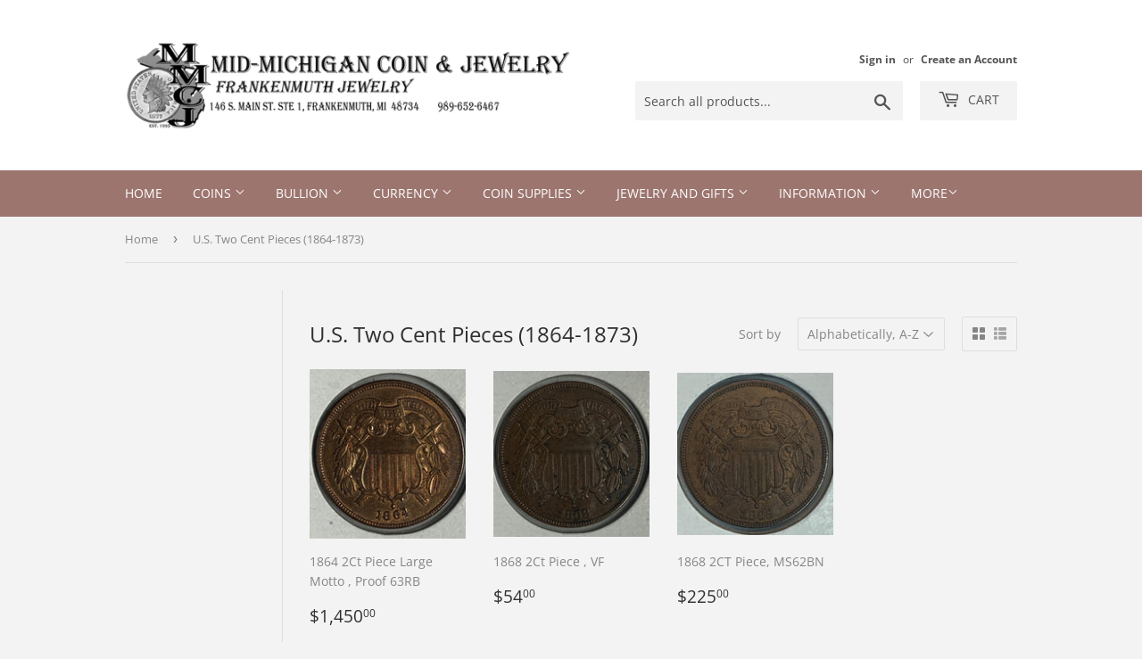

--- FILE ---
content_type: text/html; charset=utf-8
request_url: https://midmichigancoinandjewelry.com/collections/two-cent-pieces-1864-1873
body_size: 18342
content:
<!doctype html>
<html class="no-touch no-js">
<head>
  <script>(function(H){H.className=H.className.replace(/\bno-js\b/,'js')})(document.documentElement)</script>
  <!-- Basic page needs ================================================== -->
  <meta charset="utf-8">
  <meta http-equiv="X-UA-Compatible" content="IE=edge,chrome=1">

  

  <!-- Title and description ================================================== -->
  <title>
  U.S. Two Cent Pieces (1864-1873) &ndash; Mid-Michigan Coin and Jewelry
  </title>

  

  <!-- Product meta ================================================== -->
  <!-- /snippets/social-meta-tags.liquid -->




<meta property="og:site_name" content="Mid-Michigan Coin and Jewelry">
<meta property="og:url" content="https://midmichigancoinandjewelry.com/collections/two-cent-pieces-1864-1873">
<meta property="og:title" content="U.S. Two Cent Pieces (1864-1873)">
<meta property="og:type" content="product.group">
<meta property="og:description" content="We carry United States Coins, Currency, Silver and Gold Bullion, Coin Supplies, Proof and Mint Sets. Fine and Casual Jewelry. Unique Gift Items">

<meta property="og:image" content="http://midmichigancoinandjewelry.com/cdn/shop/files/2018_mmcj_logo_and_name_1200x1200.png?v=1614359184">
<meta property="og:image:secure_url" content="https://midmichigancoinandjewelry.com/cdn/shop/files/2018_mmcj_logo_and_name_1200x1200.png?v=1614359184">


  <meta name="twitter:site" content="@CoinMid">

<meta name="twitter:card" content="summary_large_image">
<meta name="twitter:title" content="U.S. Two Cent Pieces (1864-1873)">
<meta name="twitter:description" content="We carry United States Coins, Currency, Silver and Gold Bullion, Coin Supplies, Proof and Mint Sets. Fine and Casual Jewelry. Unique Gift Items">


  <!-- Helpers ================================================== -->
  <link rel="canonical" href="https://midmichigancoinandjewelry.com/collections/two-cent-pieces-1864-1873">
  <meta name="viewport" content="width=device-width,initial-scale=1">

  <!-- CSS ================================================== -->
  <link href="//midmichigancoinandjewelry.com/cdn/shop/t/2/assets/theme.scss.css?v=123601566174728901861759261145" rel="stylesheet" type="text/css" media="all" />

  <!-- Header hook for plugins ================================================== -->
  <script>window.performance && window.performance.mark && window.performance.mark('shopify.content_for_header.start');</script><meta id="shopify-digital-wallet" name="shopify-digital-wallet" content="/49273667751/digital_wallets/dialog">
<meta name="shopify-checkout-api-token" content="9328f2c0b32d1e01f1f1f81fb6943807">
<meta id="in-context-paypal-metadata" data-shop-id="49273667751" data-venmo-supported="false" data-environment="production" data-locale="en_US" data-paypal-v4="true" data-currency="USD">
<link rel="alternate" type="application/atom+xml" title="Feed" href="/collections/two-cent-pieces-1864-1873.atom" />
<link rel="alternate" type="application/json+oembed" href="https://midmichigancoinandjewelry.com/collections/two-cent-pieces-1864-1873.oembed">
<script async="async" src="/checkouts/internal/preloads.js?locale=en-US"></script>
<script id="shopify-features" type="application/json">{"accessToken":"9328f2c0b32d1e01f1f1f81fb6943807","betas":["rich-media-storefront-analytics"],"domain":"midmichigancoinandjewelry.com","predictiveSearch":true,"shopId":49273667751,"locale":"en"}</script>
<script>var Shopify = Shopify || {};
Shopify.shop = "mid-michigan-coin-and-jewelry.myshopify.com";
Shopify.locale = "en";
Shopify.currency = {"active":"USD","rate":"1.0"};
Shopify.country = "US";
Shopify.theme = {"name":"Supply","id":113779277991,"schema_name":"Supply","schema_version":"9.0.4","theme_store_id":679,"role":"main"};
Shopify.theme.handle = "null";
Shopify.theme.style = {"id":null,"handle":null};
Shopify.cdnHost = "midmichigancoinandjewelry.com/cdn";
Shopify.routes = Shopify.routes || {};
Shopify.routes.root = "/";</script>
<script type="module">!function(o){(o.Shopify=o.Shopify||{}).modules=!0}(window);</script>
<script>!function(o){function n(){var o=[];function n(){o.push(Array.prototype.slice.apply(arguments))}return n.q=o,n}var t=o.Shopify=o.Shopify||{};t.loadFeatures=n(),t.autoloadFeatures=n()}(window);</script>
<script id="shop-js-analytics" type="application/json">{"pageType":"collection"}</script>
<script defer="defer" async type="module" src="//midmichigancoinandjewelry.com/cdn/shopifycloud/shop-js/modules/v2/client.init-shop-cart-sync_COMZFrEa.en.esm.js"></script>
<script defer="defer" async type="module" src="//midmichigancoinandjewelry.com/cdn/shopifycloud/shop-js/modules/v2/chunk.common_CdXrxk3f.esm.js"></script>
<script type="module">
  await import("//midmichigancoinandjewelry.com/cdn/shopifycloud/shop-js/modules/v2/client.init-shop-cart-sync_COMZFrEa.en.esm.js");
await import("//midmichigancoinandjewelry.com/cdn/shopifycloud/shop-js/modules/v2/chunk.common_CdXrxk3f.esm.js");

  window.Shopify.SignInWithShop?.initShopCartSync?.({"fedCMEnabled":true,"windoidEnabled":true});

</script>
<script>(function() {
  var isLoaded = false;
  function asyncLoad() {
    if (isLoaded) return;
    isLoaded = true;
    var urls = ["https:\/\/a.mailmunch.co\/widgets\/site-847078-f62385a7dedd0a64f2091284ab0d521a1f071a96.js?shop=mid-michigan-coin-and-jewelry.myshopify.com","\/\/www.powr.io\/powr.js?powr-token=mid-michigan-coin-and-jewelry.myshopify.com\u0026external-type=shopify\u0026shop=mid-michigan-coin-and-jewelry.myshopify.com","\/\/cool-image-magnifier.product-image-zoom.com\/js\/core\/main.min.js?timestamp=1652342306\u0026shop=mid-michigan-coin-and-jewelry.myshopify.com"];
    for (var i = 0; i < urls.length; i++) {
      var s = document.createElement('script');
      s.type = 'text/javascript';
      s.async = true;
      s.src = urls[i];
      var x = document.getElementsByTagName('script')[0];
      x.parentNode.insertBefore(s, x);
    }
  };
  if(window.attachEvent) {
    window.attachEvent('onload', asyncLoad);
  } else {
    window.addEventListener('load', asyncLoad, false);
  }
})();</script>
<script id="__st">var __st={"a":49273667751,"offset":-18000,"reqid":"ce6946b5-1f6c-4275-9ab0-afa6b1378a32-1763227680","pageurl":"midmichigancoinandjewelry.com\/collections\/two-cent-pieces-1864-1873","u":"90d3d3054957","p":"collection","rtyp":"collection","rid":227397468327};</script>
<script>window.ShopifyPaypalV4VisibilityTracking = true;</script>
<script id="captcha-bootstrap">!function(){'use strict';const t='contact',e='account',n='new_comment',o=[[t,t],['blogs',n],['comments',n],[t,'customer']],c=[[e,'customer_login'],[e,'guest_login'],[e,'recover_customer_password'],[e,'create_customer']],r=t=>t.map((([t,e])=>`form[action*='/${t}']:not([data-nocaptcha='true']) input[name='form_type'][value='${e}']`)).join(','),a=t=>()=>t?[...document.querySelectorAll(t)].map((t=>t.form)):[];function s(){const t=[...o],e=r(t);return a(e)}const i='password',u='form_key',d=['recaptcha-v3-token','g-recaptcha-response','h-captcha-response',i],f=()=>{try{return window.sessionStorage}catch{return}},m='__shopify_v',_=t=>t.elements[u];function p(t,e,n=!1){try{const o=window.sessionStorage,c=JSON.parse(o.getItem(e)),{data:r}=function(t){const{data:e,action:n}=t;return t[m]||n?{data:e,action:n}:{data:t,action:n}}(c);for(const[e,n]of Object.entries(r))t.elements[e]&&(t.elements[e].value=n);n&&o.removeItem(e)}catch(o){console.error('form repopulation failed',{error:o})}}const l='form_type',E='cptcha';function T(t){t.dataset[E]=!0}const w=window,h=w.document,L='Shopify',v='ce_forms',y='captcha';let A=!1;((t,e)=>{const n=(g='f06e6c50-85a8-45c8-87d0-21a2b65856fe',I='https://cdn.shopify.com/shopifycloud/storefront-forms-hcaptcha/ce_storefront_forms_captcha_hcaptcha.v1.5.2.iife.js',D={infoText:'Protected by hCaptcha',privacyText:'Privacy',termsText:'Terms'},(t,e,n)=>{const o=w[L][v],c=o.bindForm;if(c)return c(t,g,e,D).then(n);var r;o.q.push([[t,g,e,D],n]),r=I,A||(h.body.append(Object.assign(h.createElement('script'),{id:'captcha-provider',async:!0,src:r})),A=!0)});var g,I,D;w[L]=w[L]||{},w[L][v]=w[L][v]||{},w[L][v].q=[],w[L][y]=w[L][y]||{},w[L][y].protect=function(t,e){n(t,void 0,e),T(t)},Object.freeze(w[L][y]),function(t,e,n,w,h,L){const[v,y,A,g]=function(t,e,n){const i=e?o:[],u=t?c:[],d=[...i,...u],f=r(d),m=r(i),_=r(d.filter((([t,e])=>n.includes(e))));return[a(f),a(m),a(_),s()]}(w,h,L),I=t=>{const e=t.target;return e instanceof HTMLFormElement?e:e&&e.form},D=t=>v().includes(t);t.addEventListener('submit',(t=>{const e=I(t);if(!e)return;const n=D(e)&&!e.dataset.hcaptchaBound&&!e.dataset.recaptchaBound,o=_(e),c=g().includes(e)&&(!o||!o.value);(n||c)&&t.preventDefault(),c&&!n&&(function(t){try{if(!f())return;!function(t){const e=f();if(!e)return;const n=_(t);if(!n)return;const o=n.value;o&&e.removeItem(o)}(t);const e=Array.from(Array(32),(()=>Math.random().toString(36)[2])).join('');!function(t,e){_(t)||t.append(Object.assign(document.createElement('input'),{type:'hidden',name:u})),t.elements[u].value=e}(t,e),function(t,e){const n=f();if(!n)return;const o=[...t.querySelectorAll(`input[type='${i}']`)].map((({name:t})=>t)),c=[...d,...o],r={};for(const[a,s]of new FormData(t).entries())c.includes(a)||(r[a]=s);n.setItem(e,JSON.stringify({[m]:1,action:t.action,data:r}))}(t,e)}catch(e){console.error('failed to persist form',e)}}(e),e.submit())}));const S=(t,e)=>{t&&!t.dataset[E]&&(n(t,e.some((e=>e===t))),T(t))};for(const o of['focusin','change'])t.addEventListener(o,(t=>{const e=I(t);D(e)&&S(e,y())}));const B=e.get('form_key'),M=e.get(l),P=B&&M;t.addEventListener('DOMContentLoaded',(()=>{const t=y();if(P)for(const e of t)e.elements[l].value===M&&p(e,B);[...new Set([...A(),...v().filter((t=>'true'===t.dataset.shopifyCaptcha))])].forEach((e=>S(e,t)))}))}(h,new URLSearchParams(w.location.search),n,t,e,['guest_login'])})(!0,!0)}();</script>
<script integrity="sha256-52AcMU7V7pcBOXWImdc/TAGTFKeNjmkeM1Pvks/DTgc=" data-source-attribution="shopify.loadfeatures" defer="defer" src="//midmichigancoinandjewelry.com/cdn/shopifycloud/storefront/assets/storefront/load_feature-81c60534.js" crossorigin="anonymous"></script>
<script data-source-attribution="shopify.dynamic_checkout.dynamic.init">var Shopify=Shopify||{};Shopify.PaymentButton=Shopify.PaymentButton||{isStorefrontPortableWallets:!0,init:function(){window.Shopify.PaymentButton.init=function(){};var t=document.createElement("script");t.src="https://midmichigancoinandjewelry.com/cdn/shopifycloud/portable-wallets/latest/portable-wallets.en.js",t.type="module",document.head.appendChild(t)}};
</script>
<script data-source-attribution="shopify.dynamic_checkout.buyer_consent">
  function portableWalletsHideBuyerConsent(e){var t=document.getElementById("shopify-buyer-consent"),n=document.getElementById("shopify-subscription-policy-button");t&&n&&(t.classList.add("hidden"),t.setAttribute("aria-hidden","true"),n.removeEventListener("click",e))}function portableWalletsShowBuyerConsent(e){var t=document.getElementById("shopify-buyer-consent"),n=document.getElementById("shopify-subscription-policy-button");t&&n&&(t.classList.remove("hidden"),t.removeAttribute("aria-hidden"),n.addEventListener("click",e))}window.Shopify?.PaymentButton&&(window.Shopify.PaymentButton.hideBuyerConsent=portableWalletsHideBuyerConsent,window.Shopify.PaymentButton.showBuyerConsent=portableWalletsShowBuyerConsent);
</script>
<script data-source-attribution="shopify.dynamic_checkout.cart.bootstrap">document.addEventListener("DOMContentLoaded",(function(){function t(){return document.querySelector("shopify-accelerated-checkout-cart, shopify-accelerated-checkout")}if(t())Shopify.PaymentButton.init();else{new MutationObserver((function(e,n){t()&&(Shopify.PaymentButton.init(),n.disconnect())})).observe(document.body,{childList:!0,subtree:!0})}}));
</script>
<link id="shopify-accelerated-checkout-styles" rel="stylesheet" media="screen" href="https://midmichigancoinandjewelry.com/cdn/shopifycloud/portable-wallets/latest/accelerated-checkout-backwards-compat.css" crossorigin="anonymous">
<style id="shopify-accelerated-checkout-cart">
        #shopify-buyer-consent {
  margin-top: 1em;
  display: inline-block;
  width: 100%;
}

#shopify-buyer-consent.hidden {
  display: none;
}

#shopify-subscription-policy-button {
  background: none;
  border: none;
  padding: 0;
  text-decoration: underline;
  font-size: inherit;
  cursor: pointer;
}

#shopify-subscription-policy-button::before {
  box-shadow: none;
}

      </style>

<script>window.performance && window.performance.mark && window.performance.mark('shopify.content_for_header.end');</script>

  
  

  <script src="//midmichigancoinandjewelry.com/cdn/shop/t/2/assets/jquery-2.2.3.min.js?v=58211863146907186831601924811" type="text/javascript"></script>

  <script src="//midmichigancoinandjewelry.com/cdn/shop/t/2/assets/lazysizes.min.js?v=8147953233334221341601924811" async="async"></script>
  <script src="//midmichigancoinandjewelry.com/cdn/shop/t/2/assets/vendor.js?v=106177282645720727331601924813" defer="defer"></script>
  <script src="//midmichigancoinandjewelry.com/cdn/shop/t/2/assets/theme.js?v=88090588602936917221601924827" defer="defer"></script>


<link href="//midmichigancoinandjewelry.com/cdn/shop/t/2/assets/ndnapps-contactform-styles.css?v=48659872268970843971603415010" rel="stylesheet" type="text/css" media="all" />
<link href="https://monorail-edge.shopifysvc.com" rel="dns-prefetch">
<script>(function(){if ("sendBeacon" in navigator && "performance" in window) {try {var session_token_from_headers = performance.getEntriesByType('navigation')[0].serverTiming.find(x => x.name == '_s').description;} catch {var session_token_from_headers = undefined;}var session_cookie_matches = document.cookie.match(/_shopify_s=([^;]*)/);var session_token_from_cookie = session_cookie_matches && session_cookie_matches.length === 2 ? session_cookie_matches[1] : "";var session_token = session_token_from_headers || session_token_from_cookie || "";function handle_abandonment_event(e) {var entries = performance.getEntries().filter(function(entry) {return /monorail-edge.shopifysvc.com/.test(entry.name);});if (!window.abandonment_tracked && entries.length === 0) {window.abandonment_tracked = true;var currentMs = Date.now();var navigation_start = performance.timing.navigationStart;var payload = {shop_id: 49273667751,url: window.location.href,navigation_start,duration: currentMs - navigation_start,session_token,page_type: "collection"};window.navigator.sendBeacon("https://monorail-edge.shopifysvc.com/v1/produce", JSON.stringify({schema_id: "online_store_buyer_site_abandonment/1.1",payload: payload,metadata: {event_created_at_ms: currentMs,event_sent_at_ms: currentMs}}));}}window.addEventListener('pagehide', handle_abandonment_event);}}());</script>
<script id="web-pixels-manager-setup">(function e(e,d,r,n,o){if(void 0===o&&(o={}),!Boolean(null===(a=null===(i=window.Shopify)||void 0===i?void 0:i.analytics)||void 0===a?void 0:a.replayQueue)){var i,a;window.Shopify=window.Shopify||{};var t=window.Shopify;t.analytics=t.analytics||{};var s=t.analytics;s.replayQueue=[],s.publish=function(e,d,r){return s.replayQueue.push([e,d,r]),!0};try{self.performance.mark("wpm:start")}catch(e){}var l=function(){var e={modern:/Edge?\/(1{2}[4-9]|1[2-9]\d|[2-9]\d{2}|\d{4,})\.\d+(\.\d+|)|Firefox\/(1{2}[4-9]|1[2-9]\d|[2-9]\d{2}|\d{4,})\.\d+(\.\d+|)|Chrom(ium|e)\/(9{2}|\d{3,})\.\d+(\.\d+|)|(Maci|X1{2}).+ Version\/(15\.\d+|(1[6-9]|[2-9]\d|\d{3,})\.\d+)([,.]\d+|)( \(\w+\)|)( Mobile\/\w+|) Safari\/|Chrome.+OPR\/(9{2}|\d{3,})\.\d+\.\d+|(CPU[ +]OS|iPhone[ +]OS|CPU[ +]iPhone|CPU IPhone OS|CPU iPad OS)[ +]+(15[._]\d+|(1[6-9]|[2-9]\d|\d{3,})[._]\d+)([._]\d+|)|Android:?[ /-](13[3-9]|1[4-9]\d|[2-9]\d{2}|\d{4,})(\.\d+|)(\.\d+|)|Android.+Firefox\/(13[5-9]|1[4-9]\d|[2-9]\d{2}|\d{4,})\.\d+(\.\d+|)|Android.+Chrom(ium|e)\/(13[3-9]|1[4-9]\d|[2-9]\d{2}|\d{4,})\.\d+(\.\d+|)|SamsungBrowser\/([2-9]\d|\d{3,})\.\d+/,legacy:/Edge?\/(1[6-9]|[2-9]\d|\d{3,})\.\d+(\.\d+|)|Firefox\/(5[4-9]|[6-9]\d|\d{3,})\.\d+(\.\d+|)|Chrom(ium|e)\/(5[1-9]|[6-9]\d|\d{3,})\.\d+(\.\d+|)([\d.]+$|.*Safari\/(?![\d.]+ Edge\/[\d.]+$))|(Maci|X1{2}).+ Version\/(10\.\d+|(1[1-9]|[2-9]\d|\d{3,})\.\d+)([,.]\d+|)( \(\w+\)|)( Mobile\/\w+|) Safari\/|Chrome.+OPR\/(3[89]|[4-9]\d|\d{3,})\.\d+\.\d+|(CPU[ +]OS|iPhone[ +]OS|CPU[ +]iPhone|CPU IPhone OS|CPU iPad OS)[ +]+(10[._]\d+|(1[1-9]|[2-9]\d|\d{3,})[._]\d+)([._]\d+|)|Android:?[ /-](13[3-9]|1[4-9]\d|[2-9]\d{2}|\d{4,})(\.\d+|)(\.\d+|)|Mobile Safari.+OPR\/([89]\d|\d{3,})\.\d+\.\d+|Android.+Firefox\/(13[5-9]|1[4-9]\d|[2-9]\d{2}|\d{4,})\.\d+(\.\d+|)|Android.+Chrom(ium|e)\/(13[3-9]|1[4-9]\d|[2-9]\d{2}|\d{4,})\.\d+(\.\d+|)|Android.+(UC? ?Browser|UCWEB|U3)[ /]?(15\.([5-9]|\d{2,})|(1[6-9]|[2-9]\d|\d{3,})\.\d+)\.\d+|SamsungBrowser\/(5\.\d+|([6-9]|\d{2,})\.\d+)|Android.+MQ{2}Browser\/(14(\.(9|\d{2,})|)|(1[5-9]|[2-9]\d|\d{3,})(\.\d+|))(\.\d+|)|K[Aa][Ii]OS\/(3\.\d+|([4-9]|\d{2,})\.\d+)(\.\d+|)/},d=e.modern,r=e.legacy,n=navigator.userAgent;return n.match(d)?"modern":n.match(r)?"legacy":"unknown"}(),u="modern"===l?"modern":"legacy",c=(null!=n?n:{modern:"",legacy:""})[u],f=function(e){return[e.baseUrl,"/wpm","/b",e.hashVersion,"modern"===e.buildTarget?"m":"l",".js"].join("")}({baseUrl:d,hashVersion:r,buildTarget:u}),m=function(e){var d=e.version,r=e.bundleTarget,n=e.surface,o=e.pageUrl,i=e.monorailEndpoint;return{emit:function(e){var a=e.status,t=e.errorMsg,s=(new Date).getTime(),l=JSON.stringify({metadata:{event_sent_at_ms:s},events:[{schema_id:"web_pixels_manager_load/3.1",payload:{version:d,bundle_target:r,page_url:o,status:a,surface:n,error_msg:t},metadata:{event_created_at_ms:s}}]});if(!i)return console&&console.warn&&console.warn("[Web Pixels Manager] No Monorail endpoint provided, skipping logging."),!1;try{return self.navigator.sendBeacon.bind(self.navigator)(i,l)}catch(e){}var u=new XMLHttpRequest;try{return u.open("POST",i,!0),u.setRequestHeader("Content-Type","text/plain"),u.send(l),!0}catch(e){return console&&console.warn&&console.warn("[Web Pixels Manager] Got an unhandled error while logging to Monorail."),!1}}}}({version:r,bundleTarget:l,surface:e.surface,pageUrl:self.location.href,monorailEndpoint:e.monorailEndpoint});try{o.browserTarget=l,function(e){var d=e.src,r=e.async,n=void 0===r||r,o=e.onload,i=e.onerror,a=e.sri,t=e.scriptDataAttributes,s=void 0===t?{}:t,l=document.createElement("script"),u=document.querySelector("head"),c=document.querySelector("body");if(l.async=n,l.src=d,a&&(l.integrity=a,l.crossOrigin="anonymous"),s)for(var f in s)if(Object.prototype.hasOwnProperty.call(s,f))try{l.dataset[f]=s[f]}catch(e){}if(o&&l.addEventListener("load",o),i&&l.addEventListener("error",i),u)u.appendChild(l);else{if(!c)throw new Error("Did not find a head or body element to append the script");c.appendChild(l)}}({src:f,async:!0,onload:function(){if(!function(){var e,d;return Boolean(null===(d=null===(e=window.Shopify)||void 0===e?void 0:e.analytics)||void 0===d?void 0:d.initialized)}()){var d=window.webPixelsManager.init(e)||void 0;if(d){var r=window.Shopify.analytics;r.replayQueue.forEach((function(e){var r=e[0],n=e[1],o=e[2];d.publishCustomEvent(r,n,o)})),r.replayQueue=[],r.publish=d.publishCustomEvent,r.visitor=d.visitor,r.initialized=!0}}},onerror:function(){return m.emit({status:"failed",errorMsg:"".concat(f," has failed to load")})},sri:function(e){var d=/^sha384-[A-Za-z0-9+/=]+$/;return"string"==typeof e&&d.test(e)}(c)?c:"",scriptDataAttributes:o}),m.emit({status:"loading"})}catch(e){m.emit({status:"failed",errorMsg:(null==e?void 0:e.message)||"Unknown error"})}}})({shopId: 49273667751,storefrontBaseUrl: "https://midmichigancoinandjewelry.com",extensionsBaseUrl: "https://extensions.shopifycdn.com/cdn/shopifycloud/web-pixels-manager",monorailEndpoint: "https://monorail-edge.shopifysvc.com/unstable/produce_batch",surface: "storefront-renderer",enabledBetaFlags: ["2dca8a86"],webPixelsConfigList: [{"id":"shopify-app-pixel","configuration":"{}","eventPayloadVersion":"v1","runtimeContext":"STRICT","scriptVersion":"0450","apiClientId":"shopify-pixel","type":"APP","privacyPurposes":["ANALYTICS","MARKETING"]},{"id":"shopify-custom-pixel","eventPayloadVersion":"v1","runtimeContext":"LAX","scriptVersion":"0450","apiClientId":"shopify-pixel","type":"CUSTOM","privacyPurposes":["ANALYTICS","MARKETING"]}],isMerchantRequest: false,initData: {"shop":{"name":"Mid-Michigan Coin and Jewelry","paymentSettings":{"currencyCode":"USD"},"myshopifyDomain":"mid-michigan-coin-and-jewelry.myshopify.com","countryCode":"US","storefrontUrl":"https:\/\/midmichigancoinandjewelry.com"},"customer":null,"cart":null,"checkout":null,"productVariants":[],"purchasingCompany":null},},"https://midmichigancoinandjewelry.com/cdn","ae1676cfwd2530674p4253c800m34e853cb",{"modern":"","legacy":""},{"shopId":"49273667751","storefrontBaseUrl":"https:\/\/midmichigancoinandjewelry.com","extensionBaseUrl":"https:\/\/extensions.shopifycdn.com\/cdn\/shopifycloud\/web-pixels-manager","surface":"storefront-renderer","enabledBetaFlags":"[\"2dca8a86\"]","isMerchantRequest":"false","hashVersion":"ae1676cfwd2530674p4253c800m34e853cb","publish":"custom","events":"[[\"page_viewed\",{}],[\"collection_viewed\",{\"collection\":{\"id\":\"227397468327\",\"title\":\"U.S. Two Cent Pieces (1864-1873)\",\"productVariants\":[{\"price\":{\"amount\":1450.0,\"currencyCode\":\"USD\"},\"product\":{\"title\":\"1864 2Ct Piece Large Motto , Proof 63RB\",\"vendor\":\"Mid-Michigan Coin and Jewelry\",\"id\":\"7518038589607\",\"untranslatedTitle\":\"1864 2Ct Piece Large Motto , Proof 63RB\",\"url\":\"\/products\/1864-2ct-piece-large-motto-proof-63rb\",\"type\":\"Coins\"},\"id\":\"42898364170407\",\"image\":{\"src\":\"\/\/midmichigancoinandjewelry.com\/cdn\/shop\/products\/IMG_3705.jpg?v=1668614383\"},\"sku\":\"3705\",\"title\":\"Default Title\",\"untranslatedTitle\":\"Default Title\"},{\"price\":{\"amount\":54.0,\"currencyCode\":\"USD\"},\"product\":{\"title\":\"1868 2Ct Piece , VF\",\"vendor\":\"Mid-Michigan Coin and Jewelry\",\"id\":\"7518040162471\",\"untranslatedTitle\":\"1868 2Ct Piece , VF\",\"url\":\"\/products\/1868-2ct-piece-vf\",\"type\":\"Coins\"},\"id\":\"42898370035879\",\"image\":{\"src\":\"\/\/midmichigancoinandjewelry.com\/cdn\/shop\/products\/IMG_3697.jpg?v=1668614919\"},\"sku\":\"3697\",\"title\":\"Default Title\",\"untranslatedTitle\":\"Default Title\"},{\"price\":{\"amount\":225.0,\"currencyCode\":\"USD\"},\"product\":{\"title\":\"1868 2CT Piece, MS62BN\",\"vendor\":\"Mid-Michigan Coin and Jewelry\",\"id\":\"7589620023463\",\"untranslatedTitle\":\"1868 2CT Piece, MS62BN\",\"url\":\"\/products\/1868-2ct-piece-ms62bn\",\"type\":\"Coins\"},\"id\":\"43158150414503\",\"image\":{\"src\":\"\/\/midmichigancoinandjewelry.com\/cdn\/shop\/products\/IMG_4241.jpg?v=1675788545\"},\"sku\":\"4241\",\"title\":\"Default Title\",\"untranslatedTitle\":\"Default Title\"}]}}]]"});</script><script>
  window.ShopifyAnalytics = window.ShopifyAnalytics || {};
  window.ShopifyAnalytics.meta = window.ShopifyAnalytics.meta || {};
  window.ShopifyAnalytics.meta.currency = 'USD';
  var meta = {"products":[{"id":7518038589607,"gid":"gid:\/\/shopify\/Product\/7518038589607","vendor":"Mid-Michigan Coin and Jewelry","type":"Coins","variants":[{"id":42898364170407,"price":145000,"name":"1864 2Ct Piece Large Motto , Proof 63RB","public_title":null,"sku":"3705"}],"remote":false},{"id":7518040162471,"gid":"gid:\/\/shopify\/Product\/7518040162471","vendor":"Mid-Michigan Coin and Jewelry","type":"Coins","variants":[{"id":42898370035879,"price":5400,"name":"1868 2Ct Piece , VF","public_title":null,"sku":"3697"}],"remote":false},{"id":7589620023463,"gid":"gid:\/\/shopify\/Product\/7589620023463","vendor":"Mid-Michigan Coin and Jewelry","type":"Coins","variants":[{"id":43158150414503,"price":22500,"name":"1868 2CT Piece, MS62BN","public_title":null,"sku":"4241"}],"remote":false}],"page":{"pageType":"collection","resourceType":"collection","resourceId":227397468327}};
  for (var attr in meta) {
    window.ShopifyAnalytics.meta[attr] = meta[attr];
  }
</script>
<script class="analytics">
  (function () {
    var customDocumentWrite = function(content) {
      var jquery = null;

      if (window.jQuery) {
        jquery = window.jQuery;
      } else if (window.Checkout && window.Checkout.$) {
        jquery = window.Checkout.$;
      }

      if (jquery) {
        jquery('body').append(content);
      }
    };

    var hasLoggedConversion = function(token) {
      if (token) {
        return document.cookie.indexOf('loggedConversion=' + token) !== -1;
      }
      return false;
    }

    var setCookieIfConversion = function(token) {
      if (token) {
        var twoMonthsFromNow = new Date(Date.now());
        twoMonthsFromNow.setMonth(twoMonthsFromNow.getMonth() + 2);

        document.cookie = 'loggedConversion=' + token + '; expires=' + twoMonthsFromNow;
      }
    }

    var trekkie = window.ShopifyAnalytics.lib = window.trekkie = window.trekkie || [];
    if (trekkie.integrations) {
      return;
    }
    trekkie.methods = [
      'identify',
      'page',
      'ready',
      'track',
      'trackForm',
      'trackLink'
    ];
    trekkie.factory = function(method) {
      return function() {
        var args = Array.prototype.slice.call(arguments);
        args.unshift(method);
        trekkie.push(args);
        return trekkie;
      };
    };
    for (var i = 0; i < trekkie.methods.length; i++) {
      var key = trekkie.methods[i];
      trekkie[key] = trekkie.factory(key);
    }
    trekkie.load = function(config) {
      trekkie.config = config || {};
      trekkie.config.initialDocumentCookie = document.cookie;
      var first = document.getElementsByTagName('script')[0];
      var script = document.createElement('script');
      script.type = 'text/javascript';
      script.onerror = function(e) {
        var scriptFallback = document.createElement('script');
        scriptFallback.type = 'text/javascript';
        scriptFallback.onerror = function(error) {
                var Monorail = {
      produce: function produce(monorailDomain, schemaId, payload) {
        var currentMs = new Date().getTime();
        var event = {
          schema_id: schemaId,
          payload: payload,
          metadata: {
            event_created_at_ms: currentMs,
            event_sent_at_ms: currentMs
          }
        };
        return Monorail.sendRequest("https://" + monorailDomain + "/v1/produce", JSON.stringify(event));
      },
      sendRequest: function sendRequest(endpointUrl, payload) {
        // Try the sendBeacon API
        if (window && window.navigator && typeof window.navigator.sendBeacon === 'function' && typeof window.Blob === 'function' && !Monorail.isIos12()) {
          var blobData = new window.Blob([payload], {
            type: 'text/plain'
          });

          if (window.navigator.sendBeacon(endpointUrl, blobData)) {
            return true;
          } // sendBeacon was not successful

        } // XHR beacon

        var xhr = new XMLHttpRequest();

        try {
          xhr.open('POST', endpointUrl);
          xhr.setRequestHeader('Content-Type', 'text/plain');
          xhr.send(payload);
        } catch (e) {
          console.log(e);
        }

        return false;
      },
      isIos12: function isIos12() {
        return window.navigator.userAgent.lastIndexOf('iPhone; CPU iPhone OS 12_') !== -1 || window.navigator.userAgent.lastIndexOf('iPad; CPU OS 12_') !== -1;
      }
    };
    Monorail.produce('monorail-edge.shopifysvc.com',
      'trekkie_storefront_load_errors/1.1',
      {shop_id: 49273667751,
      theme_id: 113779277991,
      app_name: "storefront",
      context_url: window.location.href,
      source_url: "//midmichigancoinandjewelry.com/cdn/s/trekkie.storefront.308893168db1679b4a9f8a086857af995740364f.min.js"});

        };
        scriptFallback.async = true;
        scriptFallback.src = '//midmichigancoinandjewelry.com/cdn/s/trekkie.storefront.308893168db1679b4a9f8a086857af995740364f.min.js';
        first.parentNode.insertBefore(scriptFallback, first);
      };
      script.async = true;
      script.src = '//midmichigancoinandjewelry.com/cdn/s/trekkie.storefront.308893168db1679b4a9f8a086857af995740364f.min.js';
      first.parentNode.insertBefore(script, first);
    };
    trekkie.load(
      {"Trekkie":{"appName":"storefront","development":false,"defaultAttributes":{"shopId":49273667751,"isMerchantRequest":null,"themeId":113779277991,"themeCityHash":"4511703267513309599","contentLanguage":"en","currency":"USD","eventMetadataId":"5eb1e3b2-fa30-4f48-839c-88a7094585ef"},"isServerSideCookieWritingEnabled":true,"monorailRegion":"shop_domain","enabledBetaFlags":["f0df213a"]},"Session Attribution":{},"S2S":{"facebookCapiEnabled":false,"source":"trekkie-storefront-renderer","apiClientId":580111}}
    );

    var loaded = false;
    trekkie.ready(function() {
      if (loaded) return;
      loaded = true;

      window.ShopifyAnalytics.lib = window.trekkie;

      var originalDocumentWrite = document.write;
      document.write = customDocumentWrite;
      try { window.ShopifyAnalytics.merchantGoogleAnalytics.call(this); } catch(error) {};
      document.write = originalDocumentWrite;

      window.ShopifyAnalytics.lib.page(null,{"pageType":"collection","resourceType":"collection","resourceId":227397468327,"shopifyEmitted":true});

      var match = window.location.pathname.match(/checkouts\/(.+)\/(thank_you|post_purchase)/)
      var token = match? match[1]: undefined;
      if (!hasLoggedConversion(token)) {
        setCookieIfConversion(token);
        window.ShopifyAnalytics.lib.track("Viewed Product Category",{"currency":"USD","category":"Collection: two-cent-pieces-1864-1873","collectionName":"two-cent-pieces-1864-1873","collectionId":227397468327,"nonInteraction":true},undefined,undefined,{"shopifyEmitted":true});
      }
    });


        var eventsListenerScript = document.createElement('script');
        eventsListenerScript.async = true;
        eventsListenerScript.src = "//midmichigancoinandjewelry.com/cdn/shopifycloud/storefront/assets/shop_events_listener-3da45d37.js";
        document.getElementsByTagName('head')[0].appendChild(eventsListenerScript);

})();</script>
<script
  defer
  src="https://midmichigancoinandjewelry.com/cdn/shopifycloud/perf-kit/shopify-perf-kit-2.1.2.min.js"
  data-application="storefront-renderer"
  data-shop-id="49273667751"
  data-render-region="gcp-us-central1"
  data-page-type="collection"
  data-theme-instance-id="113779277991"
  data-theme-name="Supply"
  data-theme-version="9.0.4"
  data-monorail-region="shop_domain"
  data-resource-timing-sampling-rate="10"
  data-shs="true"
  data-shs-beacon="true"
  data-shs-export-with-fetch="true"
  data-shs-logs-sample-rate="1"
></script>
</head>

<body id="u-s-two-cent-pieces-1864-1873" class="template-collection">

  <div id="shopify-section-header" class="shopify-section header-section"><header class="site-header" role="banner" data-section-id="header" data-section-type="header-section">
  <div class="wrapper">

    <div class="grid--full">
      <div class="grid-item large--one-half">
        
          <div class="h1 header-logo" itemscope itemtype="http://schema.org/Organization">
        
          
          

          <a href="/" itemprop="url">
            <div class="lazyload__image-wrapper no-js header-logo__image" style="max-width:500px;">
              <div style="padding-top:20.100308641975307%;">
                <img class="lazyload js"
                  data-src="//midmichigancoinandjewelry.com/cdn/shop/files/2018_lg_logo__both_names_address_2592x521_5dc77e72-609b-4f21-8c0d-db0f319a9305_{width}x.png?v=1614353828"
                  data-widths="[180, 360, 540, 720, 900, 1080, 1296, 1512, 1728, 2048]"
                  data-aspectratio="4.975047984644914"
                  data-sizes="auto"
                  alt="Mid-Michigan Coin and Jewelry"
                  style="width:500px;">
              </div>
            </div>
            <noscript>
              
              <img src="//midmichigancoinandjewelry.com/cdn/shop/files/2018_lg_logo__both_names_address_2592x521_5dc77e72-609b-4f21-8c0d-db0f319a9305_500x.png?v=1614353828"
                srcset="//midmichigancoinandjewelry.com/cdn/shop/files/2018_lg_logo__both_names_address_2592x521_5dc77e72-609b-4f21-8c0d-db0f319a9305_500x.png?v=1614353828 1x, //midmichigancoinandjewelry.com/cdn/shop/files/2018_lg_logo__both_names_address_2592x521_5dc77e72-609b-4f21-8c0d-db0f319a9305_500x@2x.png?v=1614353828 2x"
                alt="Mid-Michigan Coin and Jewelry"
                itemprop="logo"
                style="max-width:500px;">
            </noscript>
          </a>
          
        
          </div>
        
      </div>

      <div class="grid-item large--one-half text-center large--text-right">
        
          <div class="site-header--text-links">
            

            
              <span class="site-header--meta-links medium-down--hide">
                
                  <a href="/account/login" id="customer_login_link">Sign in</a>
                  <span class="site-header--spacer">or</span>
                  <a href="/account/register" id="customer_register_link">Create an Account</a>
                
              </span>
            
          </div>

          <br class="medium-down--hide">
        

        <form action="/search" method="get" class="search-bar" role="search">
  <input type="hidden" name="type" value="product">

  <input type="search" name="q" value="" placeholder="Search all products..." aria-label="Search all products...">
  <button type="submit" class="search-bar--submit icon-fallback-text">
    <span class="icon icon-search" aria-hidden="true"></span>
    <span class="fallback-text">Search</span>
  </button>
</form>


        <a href="/cart" class="header-cart-btn cart-toggle">
          <span class="icon icon-cart"></span>
          Cart <span class="cart-count cart-badge--desktop hidden-count">0</span>
        </a>
      </div>
    </div>

  </div>
</header>

<div id="mobileNavBar">
  <div class="display-table-cell">
    <button class="menu-toggle mobileNavBar-link" aria-controls="navBar" aria-expanded="false"><span class="icon icon-hamburger" aria-hidden="true"></span>Menu</button>
  </div>
  <div class="display-table-cell">
    <a href="/cart" class="cart-toggle mobileNavBar-link">
      <span class="icon icon-cart"></span>
      Cart <span class="cart-count hidden-count">0</span>
    </a>
  </div>
</div>

<nav class="nav-bar" id="navBar" role="navigation">
  <div class="wrapper">
    <form action="/search" method="get" class="search-bar" role="search">
  <input type="hidden" name="type" value="product">

  <input type="search" name="q" value="" placeholder="Search all products..." aria-label="Search all products...">
  <button type="submit" class="search-bar--submit icon-fallback-text">
    <span class="icon icon-search" aria-hidden="true"></span>
    <span class="fallback-text">Search</span>
  </button>
</form>

    <ul class="mobile-nav" id="MobileNav">
  
  
    
      <li>
        <a
          href="/"
          class="mobile-nav--link"
          data-meganav-type="child"
          >
            Home
        </a>
      </li>
    
  
    
      
      <li
        class="mobile-nav--has-dropdown "
        aria-haspopup="true">
        <a
          href="/collections/coins"
          class="mobile-nav--link"
          data-meganav-type="parent"
          >
            Coins
        </a>
        <button class="icon icon-arrow-down mobile-nav--button"
          aria-expanded="false"
          aria-label="Coins Menu">
        </button>
        <ul
          id="MenuParent-2"
          class="mobile-nav--dropdown mobile-nav--has-grandchildren"
          data-meganav-dropdown>
          
            
              <li>
                <a
                  href="/collections/canadian"
                  class="mobile-nav--link"
                  data-meganav-type="child"
                  >
                    Canadian
                </a>
              </li>
            
          
            
              <li>
                <a
                  href="/collections/half-cents-1793-1857"
                  class="mobile-nav--link"
                  data-meganav-type="child"
                  >
                    U.S. Half Cents (1793-1857)
                </a>
              </li>
            
          
            
            
              <li
                class="mobile-nav--has-dropdown mobile-nav--has-dropdown-grandchild "
                aria-haspopup="true">
                <a
                  href="/collections/cents"
                  class="mobile-nav--link"
                  data-meganav-type="parent"
                  >
                    U.S Cents (1793-Date)
                </a>
                <button class="icon icon-arrow-down mobile-nav--button"
                  aria-expanded="false"
                  aria-label="U.S Cents (1793-Date) Menu">
                </button>
                <ul
                  id="MenuChildren-2-3"
                  class="mobile-nav--dropdown-grandchild"
                  data-meganav-dropdown>
                  
                    <li>
                      <a
                        href="/collections/large-cents-1796-1857"
                        class="mobile-nav--link"
                        data-meganav-type="child"
                        >
                          U.S. Large Cents (1796-1857)
                        </a>
                    </li>
                  
                    <li>
                      <a
                        href="/collections/flying-eagle-cents-1856-1858"
                        class="mobile-nav--link"
                        data-meganav-type="child"
                        >
                          U.S. Flying Eagle Cents (1856-1858)
                        </a>
                    </li>
                  
                    <li>
                      <a
                        href="/collections/indian-head-cents-1859-1909"
                        class="mobile-nav--link"
                        data-meganav-type="child"
                        >
                          U.S. Indian Head Cents (1859-1909)
                        </a>
                    </li>
                  
                    <li>
                      <a
                        href="/collections/lincoln-cents-1909-date"
                        class="mobile-nav--link"
                        data-meganav-type="child"
                        >
                          U.S. Lincoln Cents (1909 - Date)
                        </a>
                    </li>
                  
                    <li>
                      <a
                        href="/collections/bulk-cents"
                        class="mobile-nav--link"
                        data-meganav-type="child"
                        >
                          U.S. Bulk Cents
                        </a>
                    </li>
                  
                </ul>
              </li>
            
          
            
              <li class="mobile-nav--active">
                <a
                  href="/collections/two-cent-pieces-1864-1873"
                  class="mobile-nav--link"
                  data-meganav-type="child"
                  aria-current="page">
                    U.S. Two Cent Pieces (1864-1873)
                </a>
              </li>
            
          
            
              <li>
                <a
                  href="/collections/three-cent-pieces-1881-1889"
                  class="mobile-nav--link"
                  data-meganav-type="child"
                  >
                    U.S. Three Cent Silver (1851-1873)
                </a>
              </li>
            
          
            
              <li>
                <a
                  href="/collections/three-cent-nickels-1865-1889"
                  class="mobile-nav--link"
                  data-meganav-type="child"
                  >
                    U.S. Three Cent Nickel (1865-1889)
                </a>
              </li>
            
          
            
            
              <li
                class="mobile-nav--has-dropdown mobile-nav--has-dropdown-grandchild "
                aria-haspopup="true">
                <a
                  href="/collections/nickels-1866-date"
                  class="mobile-nav--link"
                  data-meganav-type="parent"
                  >
                    U.S. Nickels  (1866-Date)
                </a>
                <button class="icon icon-arrow-down mobile-nav--button"
                  aria-expanded="false"
                  aria-label="U.S. Nickels  (1866-Date) Menu">
                </button>
                <ul
                  id="MenuChildren-2-7"
                  class="mobile-nav--dropdown-grandchild"
                  data-meganav-dropdown>
                  
                    <li>
                      <a
                        href="/collections/shield-nickel-1866-1883"
                        class="mobile-nav--link"
                        data-meganav-type="child"
                        >
                          U.S. Shield Nickel (1866-1883)
                        </a>
                    </li>
                  
                    <li>
                      <a
                        href="/collections/liberty-nickel-1883-1913"
                        class="mobile-nav--link"
                        data-meganav-type="child"
                        >
                          U.S. Liberty V Nickel (1883-1913)
                        </a>
                    </li>
                  
                    <li>
                      <a
                        href="/collections/buffalo-nickel-1913-1938"
                        class="mobile-nav--link"
                        data-meganav-type="child"
                        >
                          U.S. Buffalo Nickel (1913-1938)
                        </a>
                    </li>
                  
                    <li>
                      <a
                        href="/collections/jefferson-nickel-1938-date"
                        class="mobile-nav--link"
                        data-meganav-type="child"
                        >
                          U.S. Jefferson Nickel (1938-Date)
                        </a>
                    </li>
                  
                    <li>
                      <a
                        href="/collections/bulk-nickels"
                        class="mobile-nav--link"
                        data-meganav-type="child"
                        >
                          U.S. Bulk Nickels
                        </a>
                    </li>
                  
                </ul>
              </li>
            
          
            
              <li>
                <a
                  href="/collections/half-dime-1792-1873"
                  class="mobile-nav--link"
                  data-meganav-type="child"
                  >
                    U.S. Half Dime (1792-1873)
                </a>
              </li>
            
          
            
            
              <li
                class="mobile-nav--has-dropdown mobile-nav--has-dropdown-grandchild "
                aria-haspopup="true">
                <a
                  href="/collections/dime-1796-date"
                  class="mobile-nav--link"
                  data-meganav-type="parent"
                  >
                    U.S. Dimes (1796-Date)
                </a>
                <button class="icon icon-arrow-down mobile-nav--button"
                  aria-expanded="false"
                  aria-label="U.S. Dimes (1796-Date) Menu">
                </button>
                <ul
                  id="MenuChildren-2-9"
                  class="mobile-nav--dropdown-grandchild"
                  data-meganav-dropdown>
                  
                    <li>
                      <a
                        href="/collections/bust-dimes-1829-1837"
                        class="mobile-nav--link"
                        data-meganav-type="child"
                        >
                          U.S. Bust Dimes (1829-1837)
                        </a>
                    </li>
                  
                    <li>
                      <a
                        href="/collections/seated-dimes-1837-1891"
                        class="mobile-nav--link"
                        data-meganav-type="child"
                        >
                          U.S. Seated Dimes (1837-1891)
                        </a>
                    </li>
                  
                    <li>
                      <a
                        href="/collections/barber-dimes-1892-1916"
                        class="mobile-nav--link"
                        data-meganav-type="child"
                        >
                          U.S. Barber Dimes (1892-1916)
                        </a>
                    </li>
                  
                    <li>
                      <a
                        href="/collections/mercury-dimes-1916-1943"
                        class="mobile-nav--link"
                        data-meganav-type="child"
                        >
                          U.S. Mercury Dimes (1916-1943)
                        </a>
                    </li>
                  
                    <li>
                      <a
                        href="/collections/roosevelt-dime-1946-date"
                        class="mobile-nav--link"
                        data-meganav-type="child"
                        >
                          U.S. Roosevelt Dime (1946-Date)
                        </a>
                    </li>
                  
                    <li>
                      <a
                        href="/collections/bulk-dimes"
                        class="mobile-nav--link"
                        data-meganav-type="child"
                        >
                          U.S. Bulk Dimes
                        </a>
                    </li>
                  
                </ul>
              </li>
            
          
            
              <li>
                <a
                  href="/collections/twenty-cent-pieces-1875-1878"
                  class="mobile-nav--link"
                  data-meganav-type="child"
                  >
                    U.S. Twenty Cent Pieces (1875-1878)
                </a>
              </li>
            
          
            
            
              <li
                class="mobile-nav--has-dropdown mobile-nav--has-dropdown-grandchild "
                aria-haspopup="true">
                <a
                  href="/collections/quarters-1796-date"
                  class="mobile-nav--link"
                  data-meganav-type="parent"
                  >
                    U.S. Quarters (1796-Date)
                </a>
                <button class="icon icon-arrow-down mobile-nav--button"
                  aria-expanded="false"
                  aria-label="U.S. Quarters (1796-Date) Menu">
                </button>
                <ul
                  id="MenuChildren-2-11"
                  class="mobile-nav--dropdown-grandchild"
                  data-meganav-dropdown>
                  
                    <li>
                      <a
                        href="/collections/bust-quarters-1796-1838"
                        class="mobile-nav--link"
                        data-meganav-type="child"
                        >
                          U.S. Bust Quarters (1796-1838)
                        </a>
                    </li>
                  
                    <li>
                      <a
                        href="/collections/seated-quarters-1838-1891"
                        class="mobile-nav--link"
                        data-meganav-type="child"
                        >
                          U.S. Seated Quarters (1838-1891)
                        </a>
                    </li>
                  
                    <li>
                      <a
                        href="/collections/barber-quarters-1892-1916"
                        class="mobile-nav--link"
                        data-meganav-type="child"
                        >
                          U.S. Barber Quarters (1892-1916)
                        </a>
                    </li>
                  
                    <li>
                      <a
                        href="/collections/standing-liberty-quarters-1916-1930"
                        class="mobile-nav--link"
                        data-meganav-type="child"
                        >
                          U.S. Standing Liberty Quarters (1916-1930)
                        </a>
                    </li>
                  
                    <li>
                      <a
                        href="/collections/washington-quarters-1932-date"
                        class="mobile-nav--link"
                        data-meganav-type="child"
                        >
                          U.S. Washington Quarters (1932-Date)
                        </a>
                    </li>
                  
                    <li>
                      <a
                        href="/collections/statehood-quarters-1999-2008"
                        class="mobile-nav--link"
                        data-meganav-type="child"
                        >
                          U.S. Statehood Quarters (1999-2008)
                        </a>
                    </li>
                  
                    <li>
                      <a
                        href="/collections/dc-us-territories-quarters-2009"
                        class="mobile-nav--link"
                        data-meganav-type="child"
                        >
                          U.S. DC &amp; US Territories Quarters (2009)
                        </a>
                    </li>
                  
                    <li>
                      <a
                        href="/collections/america-the-beautiful-quarters-2010-date"
                        class="mobile-nav--link"
                        data-meganav-type="child"
                        >
                          U.S. America The Beautiful Quarters (2010-Date)
                        </a>
                    </li>
                  
                    <li>
                      <a
                        href="/collections/bulk-quarters"
                        class="mobile-nav--link"
                        data-meganav-type="child"
                        >
                          U.S. Bulk Quarters
                        </a>
                    </li>
                  
                </ul>
              </li>
            
          
            
            
              <li
                class="mobile-nav--has-dropdown mobile-nav--has-dropdown-grandchild "
                aria-haspopup="true">
                <a
                  href="/collections/half-dollars-1794-date"
                  class="mobile-nav--link"
                  data-meganav-type="parent"
                  >
                    U.S. Half Dollars (1794-Date)
                </a>
                <button class="icon icon-arrow-down mobile-nav--button"
                  aria-expanded="false"
                  aria-label="U.S. Half Dollars (1794-Date) Menu">
                </button>
                <ul
                  id="MenuChildren-2-12"
                  class="mobile-nav--dropdown-grandchild"
                  data-meganav-dropdown>
                  
                    <li>
                      <a
                        href="/collections/flowing-hair-half-dollars-1794-1795"
                        class="mobile-nav--link"
                        data-meganav-type="child"
                        >
                          U.S. Flowing Hair Half Dollars (1794-1795)
                        </a>
                    </li>
                  
                    <li>
                      <a
                        href="/collections/bust-half-dollars-1796-1839"
                        class="mobile-nav--link"
                        data-meganav-type="child"
                        >
                          U.S. Bust Half Dollars (1796-1839)
                        </a>
                    </li>
                  
                    <li>
                      <a
                        href="/collections/seated-half-dollars-1839-1891"
                        class="mobile-nav--link"
                        data-meganav-type="child"
                        >
                          U.S. Seated Half Dollars (1839-1891)
                        </a>
                    </li>
                  
                    <li>
                      <a
                        href="/collections/barber-half-dollars-1892-1915"
                        class="mobile-nav--link"
                        data-meganav-type="child"
                        >
                          U.S. Barber Half Dollars (1892-1915)
                        </a>
                    </li>
                  
                    <li>
                      <a
                        href="/collections/walking-liberty-half-dollars-1916-1947"
                        class="mobile-nav--link"
                        data-meganav-type="child"
                        >
                          U.S. Walking Liberty Half Dollars (1916-1947)
                        </a>
                    </li>
                  
                    <li>
                      <a
                        href="/collections/franklin-half-dollars-1948-1963"
                        class="mobile-nav--link"
                        data-meganav-type="child"
                        >
                          U.S. Franklin Half Dollars (1948-1963)
                        </a>
                    </li>
                  
                    <li>
                      <a
                        href="/collections/kennedy-half-dollars-1964-date"
                        class="mobile-nav--link"
                        data-meganav-type="child"
                        >
                          U.S. Kennedy Half Dollars (1964 - Date)
                        </a>
                    </li>
                  
                    <li>
                      <a
                        href="/collections/bulk-half-dollars"
                        class="mobile-nav--link"
                        data-meganav-type="child"
                        >
                          U.S. Bulk Half Dollars
                        </a>
                    </li>
                  
                </ul>
              </li>
            
          
            
            
              <li
                class="mobile-nav--has-dropdown mobile-nav--has-dropdown-grandchild "
                aria-haspopup="true">
                <a
                  href="/collections/dollars-1794-date"
                  class="mobile-nav--link"
                  data-meganav-type="parent"
                  >
                    U.S. Dollars (1794-Date)
                </a>
                <button class="icon icon-arrow-down mobile-nav--button"
                  aria-expanded="false"
                  aria-label="U.S. Dollars (1794-Date) Menu">
                </button>
                <ul
                  id="MenuChildren-2-13"
                  class="mobile-nav--dropdown-grandchild"
                  data-meganav-dropdown>
                  
                    <li>
                      <a
                        href="/collections/bust-dollars-1795-1804"
                        class="mobile-nav--link"
                        data-meganav-type="child"
                        >
                          U.S. Bust Dollars (1795-1804)
                        </a>
                    </li>
                  
                    <li>
                      <a
                        href="/collections/seated-dollars-1940-1873"
                        class="mobile-nav--link"
                        data-meganav-type="child"
                        >
                          U.S. Seated Dollars (1840-1873)
                        </a>
                    </li>
                  
                    <li>
                      <a
                        href="/collections/trade-dollars-1873-1825"
                        class="mobile-nav--link"
                        data-meganav-type="child"
                        >
                          U.S. Trade Dollars (1873-1825)
                        </a>
                    </li>
                  
                    <li>
                      <a
                        href="/collections/morgan-dollars-1878-1921"
                        class="mobile-nav--link"
                        data-meganav-type="child"
                        >
                          U.S. Morgan Dollars (1878-1921)
                        </a>
                    </li>
                  
                    <li>
                      <a
                        href="/collections/peace-dollars-1921-1935"
                        class="mobile-nav--link"
                        data-meganav-type="child"
                        >
                          U.S. Peace Dollars (1921-1935)
                        </a>
                    </li>
                  
                    <li>
                      <a
                        href="/collections/american-silver-eagle"
                        class="mobile-nav--link"
                        data-meganav-type="child"
                        >
                          U.S. American Silver Eagles (1986-Date)
                        </a>
                    </li>
                  
                    <li>
                      <a
                        href="/collections/eisenhower-dollars-1971-1979"
                        class="mobile-nav--link"
                        data-meganav-type="child"
                        >
                          U.S. Eisenhower Dollars (1971-1978)
                        </a>
                    </li>
                  
                    <li>
                      <a
                        href="/collections/susan-b-anthony-dollars-1979-1999"
                        class="mobile-nav--link"
                        data-meganav-type="child"
                        >
                          U.S. Susan B. Anthony Dollars (1979-1999)
                        </a>
                    </li>
                  
                    <li>
                      <a
                        href="/collections/sacagawea-dollars-2000-date"
                        class="mobile-nav--link"
                        data-meganav-type="child"
                        >
                          U.S. Sacagawea Dollars (2000-Date)
                        </a>
                    </li>
                  
                    <li>
                      <a
                        href="/collections/native-american-dollars-2009-date"
                        class="mobile-nav--link"
                        data-meganav-type="child"
                        >
                          U.S. Native American Dollars (2009-Date)
                        </a>
                    </li>
                  
                    <li>
                      <a
                        href="/collections/presidential-dollars-2007-date"
                        class="mobile-nav--link"
                        data-meganav-type="child"
                        >
                          U.S. Presidential Dollars (2007-Date)
                        </a>
                    </li>
                  
                    <li>
                      <a
                        href="/collections/bulk-dollars"
                        class="mobile-nav--link"
                        data-meganav-type="child"
                        >
                          U.S. Bulk Dollars
                        </a>
                    </li>
                  
                </ul>
              </li>
            
          
            
            
              <li
                class="mobile-nav--has-dropdown mobile-nav--has-dropdown-grandchild "
                aria-haspopup="true">
                <a
                  href="/collections/pre-1933-u-s-gold"
                  class="mobile-nav--link"
                  data-meganav-type="parent"
                  >
                    U.S. Pre-1933 Gold
                </a>
                <button class="icon icon-arrow-down mobile-nav--button"
                  aria-expanded="false"
                  aria-label="U.S. Pre-1933 Gold Menu">
                </button>
                <ul
                  id="MenuChildren-2-14"
                  class="mobile-nav--dropdown-grandchild"
                  data-meganav-dropdown>
                  
                    <li>
                      <a
                        href="/collections/20-saint-gaudens-gold"
                        class="mobile-nav--link"
                        data-meganav-type="child"
                        >
                          $20 Saint-Gaudens Gold
                        </a>
                    </li>
                  
                </ul>
              </li>
            
          
            
            
              <li
                class="mobile-nav--has-dropdown mobile-nav--has-dropdown-grandchild "
                aria-haspopup="true">
                <a
                  href="/collections/commemoratives"
                  class="mobile-nav--link"
                  data-meganav-type="parent"
                  >
                    U.S. Commemoratives
                </a>
                <button class="icon icon-arrow-down mobile-nav--button"
                  aria-expanded="false"
                  aria-label="U.S. Commemoratives Menu">
                </button>
                <ul
                  id="MenuChildren-2-15"
                  class="mobile-nav--dropdown-grandchild"
                  data-meganav-dropdown>
                  
                    <li>
                      <a
                        href="/collections/modern-commemoratives"
                        class="mobile-nav--link"
                        data-meganav-type="child"
                        >
                          U.S. Modern Commemoratives
                        </a>
                    </li>
                  
                    <li>
                      <a
                        href="/collections/classic-commemoratives"
                        class="mobile-nav--link"
                        data-meganav-type="child"
                        >
                          U.S. Classic Commemoratives
                        </a>
                    </li>
                  
                </ul>
              </li>
            
          
            
              <li>
                <a
                  href="/collections/u-s-type"
                  class="mobile-nav--link"
                  data-meganav-type="child"
                  >
                    U.S. Type
                </a>
              </li>
            
          
            
              <li>
                <a
                  href="/collections/world-coins"
                  class="mobile-nav--link"
                  data-meganav-type="child"
                  >
                    World Coins
                </a>
              </li>
            
          
            
              <li>
                <a
                  href="/collections/proof-set"
                  class="mobile-nav--link"
                  data-meganav-type="child"
                  >
                    U.S. Proof Sets
                </a>
              </li>
            
          
            
              <li>
                <a
                  href="/collections/mint-sets"
                  class="mobile-nav--link"
                  data-meganav-type="child"
                  >
                    U.S. Mint Sets
                </a>
              </li>
            
          
        </ul>
      </li>
    
  
    
      
      <li
        class="mobile-nav--has-dropdown "
        aria-haspopup="true">
        <a
          href="/collections/bullion"
          class="mobile-nav--link"
          data-meganav-type="parent"
          >
            Bullion
        </a>
        <button class="icon icon-arrow-down mobile-nav--button"
          aria-expanded="false"
          aria-label="Bullion Menu">
        </button>
        <ul
          id="MenuParent-3"
          class="mobile-nav--dropdown "
          data-meganav-dropdown>
          
            
              <li>
                <a
                  href="/collections/gold-bullion"
                  class="mobile-nav--link"
                  data-meganav-type="child"
                  >
                    Gold Bullion
                </a>
              </li>
            
          
            
              <li>
                <a
                  href="/collections/silver-bullion"
                  class="mobile-nav--link"
                  data-meganav-type="child"
                  >
                    Silver Bullion
                </a>
              </li>
            
          
            
              <li>
                <a
                  href="/collections/copper-bullion"
                  class="mobile-nav--link"
                  data-meganav-type="child"
                  >
                    Copper Bullion
                </a>
              </li>
            
          
        </ul>
      </li>
    
  
    
      
      <li
        class="mobile-nav--has-dropdown "
        aria-haspopup="true">
        <a
          href="/collections/currency"
          class="mobile-nav--link"
          data-meganav-type="parent"
          >
            Currency
        </a>
        <button class="icon icon-arrow-down mobile-nav--button"
          aria-expanded="false"
          aria-label="Currency Menu">
        </button>
        <ul
          id="MenuParent-4"
          class="mobile-nav--dropdown mobile-nav--has-grandchildren"
          data-meganav-dropdown>
          
            
              <li>
                <a
                  href="/collections/canadian-currency"
                  class="mobile-nav--link"
                  data-meganav-type="child"
                  >
                    Canadian Currency
                </a>
              </li>
            
          
            
              <li>
                <a
                  href="/collections/foreign-currency"
                  class="mobile-nav--link"
                  data-meganav-type="child"
                  >
                    Foreign Currency
                </a>
              </li>
            
          
            
            
              <li
                class="mobile-nav--has-dropdown mobile-nav--has-dropdown-grandchild "
                aria-haspopup="true">
                <a
                  href="/collections/u-s-currency"
                  class="mobile-nav--link"
                  data-meganav-type="parent"
                  >
                    U.S. Currency
                </a>
                <button class="icon icon-arrow-down mobile-nav--button"
                  aria-expanded="false"
                  aria-label="U.S. Currency Menu">
                </button>
                <ul
                  id="MenuChildren-4-3"
                  class="mobile-nav--dropdown-grandchild"
                  data-meganav-dropdown>
                  
                    <li>
                      <a
                        href="/collections/large-size-currency"
                        class="mobile-nav--link"
                        data-meganav-type="child"
                        >
                          U.S. Large Size Currency
                        </a>
                    </li>
                  
                    <li>
                      <a
                        href="/collections/small-size-currency"
                        class="mobile-nav--link"
                        data-meganav-type="child"
                        >
                          U.S. Small Size Currency
                        </a>
                    </li>
                  
                    <li>
                      <a
                        href="/collections/fractional-currency"
                        class="mobile-nav--link"
                        data-meganav-type="child"
                        >
                          U.S. Fractional Currency
                        </a>
                    </li>
                  
                </ul>
              </li>
            
          
        </ul>
      </li>
    
  
    
      
      <li
        class="mobile-nav--has-dropdown "
        aria-haspopup="true">
        <a
          href="/collections/coin-supplies"
          class="mobile-nav--link"
          data-meganav-type="parent"
          >
            Coin Supplies
        </a>
        <button class="icon icon-arrow-down mobile-nav--button"
          aria-expanded="false"
          aria-label="Coin Supplies Menu">
        </button>
        <ul
          id="MenuParent-5"
          class="mobile-nav--dropdown mobile-nav--has-grandchildren"
          data-meganav-dropdown>
          
            
            
              <li
                class="mobile-nav--has-dropdown mobile-nav--has-dropdown-grandchild "
                aria-haspopup="true">
                <a
                  href="/collections/albums"
                  class="mobile-nav--link"
                  data-meganav-type="parent"
                  >
                    Albums
                </a>
                <button class="icon icon-arrow-down mobile-nav--button"
                  aria-expanded="false"
                  aria-label="Albums Menu">
                </button>
                <ul
                  id="MenuChildren-5-1"
                  class="mobile-nav--dropdown-grandchild"
                  data-meganav-dropdown>
                  
                    <li>
                      <a
                        href="/collections/canadian-european-albums"
                        class="mobile-nav--link"
                        data-meganav-type="child"
                        >
                          Canadian &amp; European Albums
                        </a>
                    </li>
                  
                    <li>
                      <a
                        href="/collections/whitman-albums"
                        class="mobile-nav--link"
                        data-meganav-type="child"
                        >
                          Whitman Albums
                        </a>
                    </li>
                  
                    <li>
                      <a
                        href="/collections/dansco-pages"
                        class="mobile-nav--link"
                        data-meganav-type="child"
                        >
                          Dansco Pages
                        </a>
                    </li>
                  
                    <li>
                      <a
                        href="/collections/dansco-albums"
                        class="mobile-nav--link"
                        data-meganav-type="child"
                        >
                          Dansco Albums
                        </a>
                    </li>
                  
                </ul>
              </li>
            
          
            
            
              <li
                class="mobile-nav--has-dropdown mobile-nav--has-dropdown-grandchild "
                aria-haspopup="true">
                <a
                  href="/collections/folders"
                  class="mobile-nav--link"
                  data-meganav-type="parent"
                  >
                    Folders
                </a>
                <button class="icon icon-arrow-down mobile-nav--button"
                  aria-expanded="false"
                  aria-label="Folders Menu">
                </button>
                <ul
                  id="MenuChildren-5-2"
                  class="mobile-nav--dropdown-grandchild"
                  data-meganav-dropdown>
                  
                    <li>
                      <a
                        href="/collections/h-e-harris-folders"
                        class="mobile-nav--link"
                        data-meganav-type="child"
                        >
                          H.E. Harris Folders
                        </a>
                    </li>
                  
                    <li>
                      <a
                        href="/collections/whitman-folders"
                        class="mobile-nav--link"
                        data-meganav-type="child"
                        >
                          Whitman Folders
                        </a>
                    </li>
                  
                    <li>
                      <a
                        href="/collections/canadian-european-folders-1"
                        class="mobile-nav--link"
                        data-meganav-type="child"
                        >
                          Canadian &amp; European Folders
                        </a>
                    </li>
                  
                </ul>
              </li>
            
          
            
            
              <li
                class="mobile-nav--has-dropdown mobile-nav--has-dropdown-grandchild "
                aria-haspopup="true">
                <a
                  href="/collections/coin-holders"
                  class="mobile-nav--link"
                  data-meganav-type="parent"
                  >
                    Coin Holders
                </a>
                <button class="icon icon-arrow-down mobile-nav--button"
                  aria-expanded="false"
                  aria-label="Coin Holders Menu">
                </button>
                <ul
                  id="MenuChildren-5-3"
                  class="mobile-nav--dropdown-grandchild"
                  data-meganav-dropdown>
                  
                    <li>
                      <a
                        href="/collections/air-tite-holders"
                        class="mobile-nav--link"
                        data-meganav-type="child"
                        >
                          Air-Tite Holders
                        </a>
                    </li>
                  
                    <li>
                      <a
                        href="/collections/capital-holders"
                        class="mobile-nav--link"
                        data-meganav-type="child"
                        >
                          Capital Holders
                        </a>
                    </li>
                  
                    <li>
                      <a
                        href="/collections/display-frames"
                        class="mobile-nav--link"
                        data-meganav-type="child"
                        >
                          Display Frames
                        </a>
                    </li>
                  
                    <li>
                      <a
                        href="/collections/mylar-coin-holders"
                        class="mobile-nav--link"
                        data-meganav-type="child"
                        >
                          Mylar Coin Holders
                        </a>
                    </li>
                  
                    <li>
                      <a
                        href="/collections/snaptite"
                        class="mobile-nav--link"
                        data-meganav-type="child"
                        >
                          Snaptite
                        </a>
                    </li>
                  
                </ul>
              </li>
            
          
            
            
              <li
                class="mobile-nav--has-dropdown mobile-nav--has-dropdown-grandchild "
                aria-haspopup="true">
                <a
                  href="/collections/storage"
                  class="mobile-nav--link"
                  data-meganav-type="parent"
                  >
                    Storage
                </a>
                <button class="icon icon-arrow-down mobile-nav--button"
                  aria-expanded="false"
                  aria-label="Storage Menu">
                </button>
                <ul
                  id="MenuChildren-5-4"
                  class="mobile-nav--dropdown-grandchild"
                  data-meganav-dropdown>
                  
                    <li>
                      <a
                        href="/collections/boxes"
                        class="mobile-nav--link"
                        data-meganav-type="child"
                        >
                          Boxes
                        </a>
                    </li>
                  
                    <li>
                      <a
                        href="/collections/coin-flips"
                        class="mobile-nav--link"
                        data-meganav-type="child"
                        >
                          Coin Flips
                        </a>
                    </li>
                  
                    <li>
                      <a
                        href="/collections/currency-sleeves"
                        class="mobile-nav--link"
                        data-meganav-type="child"
                        >
                          Currency Sleeves
                        </a>
                    </li>
                  
                    <li>
                      <a
                        href="/collections/mylar-coin-holders"
                        class="mobile-nav--link"
                        data-meganav-type="child"
                        >
                          Mylar Coin Holders
                        </a>
                    </li>
                  
                    <li>
                      <a
                        href="/collections/notebook-pages"
                        class="mobile-nav--link"
                        data-meganav-type="child"
                        >
                          Notebook Pages
                        </a>
                    </li>
                  
                    <li>
                      <a
                        href="/collections/tubes"
                        class="mobile-nav--link"
                        data-meganav-type="child"
                        >
                          Tubes
                        </a>
                    </li>
                  
                </ul>
              </li>
            
          
            
              <li>
                <a
                  href="/collections/loupe-magnifiers"
                  class="mobile-nav--link"
                  data-meganav-type="child"
                  >
                    Loupe/Magnifiers
                </a>
              </li>
            
          
            
              <li>
                <a
                  href="/collections/publications"
                  class="mobile-nav--link"
                  data-meganav-type="child"
                  >
                    Publications
                </a>
              </li>
            
          
        </ul>
      </li>
    
  
    
      
      <li
        class="mobile-nav--has-dropdown "
        aria-haspopup="true">
        <a
          href="/collections/jewelry-and-gifts"
          class="mobile-nav--link"
          data-meganav-type="parent"
          >
            Jewelry and Gifts
        </a>
        <button class="icon icon-arrow-down mobile-nav--button"
          aria-expanded="false"
          aria-label="Jewelry and Gifts Menu">
        </button>
        <ul
          id="MenuParent-6"
          class="mobile-nav--dropdown mobile-nav--has-grandchildren"
          data-meganav-dropdown>
          
            
              <li>
                <a
                  href="/collections/bracelet"
                  class="mobile-nav--link"
                  data-meganav-type="child"
                  >
                    Bracelets
                </a>
              </li>
            
          
            
              <li>
                <a
                  href="/collections/coin-bezels"
                  class="mobile-nav--link"
                  data-meganav-type="child"
                  >
                    Coin Bezels
                </a>
              </li>
            
          
            
              <li>
                <a
                  href="/collections/earrings"
                  class="mobile-nav--link"
                  data-meganav-type="child"
                  >
                    Earrings
                </a>
              </li>
            
          
            
              <li>
                <a
                  href="/collections/gifts"
                  class="mobile-nav--link"
                  data-meganav-type="child"
                  >
                    Gifts
                </a>
              </li>
            
          
            
              <li>
                <a
                  href="/collections/necklaces"
                  class="mobile-nav--link"
                  data-meganav-type="child"
                  >
                    Necklaces
                </a>
              </li>
            
          
            
              <li>
                <a
                  href="/collections/pendants"
                  class="mobile-nav--link"
                  data-meganav-type="child"
                  >
                    Pendants
                </a>
              </li>
            
          
            
            
              <li
                class="mobile-nav--has-dropdown mobile-nav--has-dropdown-grandchild "
                aria-haspopup="true">
                <a
                  href="/collections/rings"
                  class="mobile-nav--link"
                  data-meganav-type="parent"
                  >
                    Rings
                </a>
                <button class="icon icon-arrow-down mobile-nav--button"
                  aria-expanded="false"
                  aria-label="Rings Menu">
                </button>
                <ul
                  id="MenuChildren-6-7"
                  class="mobile-nav--dropdown-grandchild"
                  data-meganav-dropdown>
                  
                    <li>
                      <a
                        href="/collections/mens-rings"
                        class="mobile-nav--link"
                        data-meganav-type="child"
                        >
                          Men&#39;s Rings
                        </a>
                    </li>
                  
                    <li>
                      <a
                        href="/collections/womens-rings"
                        class="mobile-nav--link"
                        data-meganav-type="child"
                        >
                          Women&#39;s Rings
                        </a>
                    </li>
                  
                </ul>
              </li>
            
          
        </ul>
      </li>
    
  
    
      
      <li
        class="mobile-nav--has-dropdown "
        aria-haspopup="true">
        <a
          href="/"
          class="mobile-nav--link"
          data-meganav-type="parent"
          >
            Information
        </a>
        <button class="icon icon-arrow-down mobile-nav--button"
          aria-expanded="false"
          aria-label="Information Menu">
        </button>
        <ul
          id="MenuParent-7"
          class="mobile-nav--dropdown "
          data-meganav-dropdown>
          
            
              <li>
                <a
                  href="/pages/now-buying"
                  class="mobile-nav--link"
                  data-meganav-type="child"
                  >
                    Now Buying
                </a>
              </li>
            
          
            
              <li>
                <a
                  href="/pages/about-us"
                  class="mobile-nav--link"
                  data-meganav-type="child"
                  >
                    About Us
                </a>
              </li>
            
          
            
              <li>
                <a
                  href="/policies/terms-of-service"
                  class="mobile-nav--link"
                  data-meganav-type="child"
                  >
                    Terms of Service
                </a>
              </li>
            
          
            
              <li>
                <a
                  href="/pages/contact-us"
                  class="mobile-nav--link"
                  data-meganav-type="child"
                  >
                    Contact Us
                </a>
              </li>
            
          
            
              <li>
                <a
                  href="/policies/shipping-policy"
                  class="mobile-nav--link"
                  data-meganav-type="child"
                  >
                    Shipping Policy
                </a>
              </li>
            
          
            
              <li>
                <a
                  href="/policies/refund-policy"
                  class="mobile-nav--link"
                  data-meganav-type="child"
                  >
                    Refund Policy
                </a>
              </li>
            
          
            
              <li>
                <a
                  href="/pages/grading-mintmark-guide"
                  class="mobile-nav--link"
                  data-meganav-type="child"
                  >
                    Grading / Mintmark Guide
                </a>
              </li>
            
          
            
              <li>
                <a
                  href="/pages/glossary-of-terms"
                  class="mobile-nav--link"
                  data-meganav-type="child"
                  >
                    Glossary of Terms
                </a>
              </li>
            
          
            
              <li>
                <a
                  href="/pages/coin-variety-terms"
                  class="mobile-nav--link"
                  data-meganav-type="child"
                  >
                    Coin Variety Terms
                </a>
              </li>
            
          
            
              <li>
                <a
                  href="/policies/privacy-policy"
                  class="mobile-nav--link"
                  data-meganav-type="child"
                  >
                    Privacy Policy
                </a>
              </li>
            
          
            
              <li>
                <a
                  href="/pages/air-tite-holder-size-chart"
                  class="mobile-nav--link"
                  data-meganav-type="child"
                  >
                    Air-Tite Holder Size Chart
                </a>
              </li>
            
          
        </ul>
      </li>
    
  
    
      <li>
        <a
          href="/collections/protection"
          class="mobile-nav--link"
          data-meganav-type="child"
          >
            Protection
        </a>
      </li>
    
  

  
    
      <li class="customer-navlink large--hide"><a href="/account/login" id="customer_login_link">Sign in</a></li>
      <li class="customer-navlink large--hide"><a href="/account/register" id="customer_register_link">Create an Account</a></li>
    
  
</ul>

    <ul class="site-nav" id="AccessibleNav">
  
  
    
      <li>
        <a
          href="/"
          class="site-nav--link"
          data-meganav-type="child"
          >
            Home
        </a>
      </li>
    
  
    
      
      <li
        class="site-nav--has-dropdown "
        aria-haspopup="true">
        <a
          href="/collections/coins"
          class="site-nav--link"
          data-meganav-type="parent"
          aria-controls="MenuParent-2"
          aria-expanded="false"
          >
            Coins
            <span class="icon icon-arrow-down" aria-hidden="true"></span>
        </a>
        <ul
          id="MenuParent-2"
          class="site-nav--dropdown site-nav--has-grandchildren"
          data-meganav-dropdown>
          
            
              <li>
                <a
                  href="/collections/canadian"
                  class="site-nav--link"
                  data-meganav-type="child"
                  
                  tabindex="-1">
                    Canadian
                </a>
              </li>
            
          
            
              <li>
                <a
                  href="/collections/half-cents-1793-1857"
                  class="site-nav--link"
                  data-meganav-type="child"
                  
                  tabindex="-1">
                    U.S. Half Cents (1793-1857)
                </a>
              </li>
            
          
            
            
              <li
                class="site-nav--has-dropdown site-nav--has-dropdown-grandchild "
                aria-haspopup="true">
                <a
                  href="/collections/cents"
                  class="site-nav--link"
                  aria-controls="MenuChildren-2-3"
                  data-meganav-type="parent"
                  
                  tabindex="-1">
                    U.S Cents (1793-Date)
                    <span class="icon icon-arrow-down" aria-hidden="true"></span>
                </a>
                <ul
                  id="MenuChildren-2-3"
                  class="site-nav--dropdown-grandchild"
                  data-meganav-dropdown>
                  
                    <li>
                      <a
                        href="/collections/large-cents-1796-1857"
                        class="site-nav--link"
                        data-meganav-type="child"
                        
                        tabindex="-1">
                          U.S. Large Cents (1796-1857)
                        </a>
                    </li>
                  
                    <li>
                      <a
                        href="/collections/flying-eagle-cents-1856-1858"
                        class="site-nav--link"
                        data-meganav-type="child"
                        
                        tabindex="-1">
                          U.S. Flying Eagle Cents (1856-1858)
                        </a>
                    </li>
                  
                    <li>
                      <a
                        href="/collections/indian-head-cents-1859-1909"
                        class="site-nav--link"
                        data-meganav-type="child"
                        
                        tabindex="-1">
                          U.S. Indian Head Cents (1859-1909)
                        </a>
                    </li>
                  
                    <li>
                      <a
                        href="/collections/lincoln-cents-1909-date"
                        class="site-nav--link"
                        data-meganav-type="child"
                        
                        tabindex="-1">
                          U.S. Lincoln Cents (1909 - Date)
                        </a>
                    </li>
                  
                    <li>
                      <a
                        href="/collections/bulk-cents"
                        class="site-nav--link"
                        data-meganav-type="child"
                        
                        tabindex="-1">
                          U.S. Bulk Cents
                        </a>
                    </li>
                  
                </ul>
              </li>
            
          
            
              <li class="site-nav--active">
                <a
                  href="/collections/two-cent-pieces-1864-1873"
                  class="site-nav--link"
                  data-meganav-type="child"
                  aria-current="page"
                  tabindex="-1">
                    U.S. Two Cent Pieces (1864-1873)
                </a>
              </li>
            
          
            
              <li>
                <a
                  href="/collections/three-cent-pieces-1881-1889"
                  class="site-nav--link"
                  data-meganav-type="child"
                  
                  tabindex="-1">
                    U.S. Three Cent Silver (1851-1873)
                </a>
              </li>
            
          
            
              <li>
                <a
                  href="/collections/three-cent-nickels-1865-1889"
                  class="site-nav--link"
                  data-meganav-type="child"
                  
                  tabindex="-1">
                    U.S. Three Cent Nickel (1865-1889)
                </a>
              </li>
            
          
            
            
              <li
                class="site-nav--has-dropdown site-nav--has-dropdown-grandchild "
                aria-haspopup="true">
                <a
                  href="/collections/nickels-1866-date"
                  class="site-nav--link"
                  aria-controls="MenuChildren-2-7"
                  data-meganav-type="parent"
                  
                  tabindex="-1">
                    U.S. Nickels  (1866-Date)
                    <span class="icon icon-arrow-down" aria-hidden="true"></span>
                </a>
                <ul
                  id="MenuChildren-2-7"
                  class="site-nav--dropdown-grandchild"
                  data-meganav-dropdown>
                  
                    <li>
                      <a
                        href="/collections/shield-nickel-1866-1883"
                        class="site-nav--link"
                        data-meganav-type="child"
                        
                        tabindex="-1">
                          U.S. Shield Nickel (1866-1883)
                        </a>
                    </li>
                  
                    <li>
                      <a
                        href="/collections/liberty-nickel-1883-1913"
                        class="site-nav--link"
                        data-meganav-type="child"
                        
                        tabindex="-1">
                          U.S. Liberty V Nickel (1883-1913)
                        </a>
                    </li>
                  
                    <li>
                      <a
                        href="/collections/buffalo-nickel-1913-1938"
                        class="site-nav--link"
                        data-meganav-type="child"
                        
                        tabindex="-1">
                          U.S. Buffalo Nickel (1913-1938)
                        </a>
                    </li>
                  
                    <li>
                      <a
                        href="/collections/jefferson-nickel-1938-date"
                        class="site-nav--link"
                        data-meganav-type="child"
                        
                        tabindex="-1">
                          U.S. Jefferson Nickel (1938-Date)
                        </a>
                    </li>
                  
                    <li>
                      <a
                        href="/collections/bulk-nickels"
                        class="site-nav--link"
                        data-meganav-type="child"
                        
                        tabindex="-1">
                          U.S. Bulk Nickels
                        </a>
                    </li>
                  
                </ul>
              </li>
            
          
            
              <li>
                <a
                  href="/collections/half-dime-1792-1873"
                  class="site-nav--link"
                  data-meganav-type="child"
                  
                  tabindex="-1">
                    U.S. Half Dime (1792-1873)
                </a>
              </li>
            
          
            
            
              <li
                class="site-nav--has-dropdown site-nav--has-dropdown-grandchild "
                aria-haspopup="true">
                <a
                  href="/collections/dime-1796-date"
                  class="site-nav--link"
                  aria-controls="MenuChildren-2-9"
                  data-meganav-type="parent"
                  
                  tabindex="-1">
                    U.S. Dimes (1796-Date)
                    <span class="icon icon-arrow-down" aria-hidden="true"></span>
                </a>
                <ul
                  id="MenuChildren-2-9"
                  class="site-nav--dropdown-grandchild"
                  data-meganav-dropdown>
                  
                    <li>
                      <a
                        href="/collections/bust-dimes-1829-1837"
                        class="site-nav--link"
                        data-meganav-type="child"
                        
                        tabindex="-1">
                          U.S. Bust Dimes (1829-1837)
                        </a>
                    </li>
                  
                    <li>
                      <a
                        href="/collections/seated-dimes-1837-1891"
                        class="site-nav--link"
                        data-meganav-type="child"
                        
                        tabindex="-1">
                          U.S. Seated Dimes (1837-1891)
                        </a>
                    </li>
                  
                    <li>
                      <a
                        href="/collections/barber-dimes-1892-1916"
                        class="site-nav--link"
                        data-meganav-type="child"
                        
                        tabindex="-1">
                          U.S. Barber Dimes (1892-1916)
                        </a>
                    </li>
                  
                    <li>
                      <a
                        href="/collections/mercury-dimes-1916-1943"
                        class="site-nav--link"
                        data-meganav-type="child"
                        
                        tabindex="-1">
                          U.S. Mercury Dimes (1916-1943)
                        </a>
                    </li>
                  
                    <li>
                      <a
                        href="/collections/roosevelt-dime-1946-date"
                        class="site-nav--link"
                        data-meganav-type="child"
                        
                        tabindex="-1">
                          U.S. Roosevelt Dime (1946-Date)
                        </a>
                    </li>
                  
                    <li>
                      <a
                        href="/collections/bulk-dimes"
                        class="site-nav--link"
                        data-meganav-type="child"
                        
                        tabindex="-1">
                          U.S. Bulk Dimes
                        </a>
                    </li>
                  
                </ul>
              </li>
            
          
            
              <li>
                <a
                  href="/collections/twenty-cent-pieces-1875-1878"
                  class="site-nav--link"
                  data-meganav-type="child"
                  
                  tabindex="-1">
                    U.S. Twenty Cent Pieces (1875-1878)
                </a>
              </li>
            
          
            
            
              <li
                class="site-nav--has-dropdown site-nav--has-dropdown-grandchild "
                aria-haspopup="true">
                <a
                  href="/collections/quarters-1796-date"
                  class="site-nav--link"
                  aria-controls="MenuChildren-2-11"
                  data-meganav-type="parent"
                  
                  tabindex="-1">
                    U.S. Quarters (1796-Date)
                    <span class="icon icon-arrow-down" aria-hidden="true"></span>
                </a>
                <ul
                  id="MenuChildren-2-11"
                  class="site-nav--dropdown-grandchild"
                  data-meganav-dropdown>
                  
                    <li>
                      <a
                        href="/collections/bust-quarters-1796-1838"
                        class="site-nav--link"
                        data-meganav-type="child"
                        
                        tabindex="-1">
                          U.S. Bust Quarters (1796-1838)
                        </a>
                    </li>
                  
                    <li>
                      <a
                        href="/collections/seated-quarters-1838-1891"
                        class="site-nav--link"
                        data-meganav-type="child"
                        
                        tabindex="-1">
                          U.S. Seated Quarters (1838-1891)
                        </a>
                    </li>
                  
                    <li>
                      <a
                        href="/collections/barber-quarters-1892-1916"
                        class="site-nav--link"
                        data-meganav-type="child"
                        
                        tabindex="-1">
                          U.S. Barber Quarters (1892-1916)
                        </a>
                    </li>
                  
                    <li>
                      <a
                        href="/collections/standing-liberty-quarters-1916-1930"
                        class="site-nav--link"
                        data-meganav-type="child"
                        
                        tabindex="-1">
                          U.S. Standing Liberty Quarters (1916-1930)
                        </a>
                    </li>
                  
                    <li>
                      <a
                        href="/collections/washington-quarters-1932-date"
                        class="site-nav--link"
                        data-meganav-type="child"
                        
                        tabindex="-1">
                          U.S. Washington Quarters (1932-Date)
                        </a>
                    </li>
                  
                    <li>
                      <a
                        href="/collections/statehood-quarters-1999-2008"
                        class="site-nav--link"
                        data-meganav-type="child"
                        
                        tabindex="-1">
                          U.S. Statehood Quarters (1999-2008)
                        </a>
                    </li>
                  
                    <li>
                      <a
                        href="/collections/dc-us-territories-quarters-2009"
                        class="site-nav--link"
                        data-meganav-type="child"
                        
                        tabindex="-1">
                          U.S. DC &amp; US Territories Quarters (2009)
                        </a>
                    </li>
                  
                    <li>
                      <a
                        href="/collections/america-the-beautiful-quarters-2010-date"
                        class="site-nav--link"
                        data-meganav-type="child"
                        
                        tabindex="-1">
                          U.S. America The Beautiful Quarters (2010-Date)
                        </a>
                    </li>
                  
                    <li>
                      <a
                        href="/collections/bulk-quarters"
                        class="site-nav--link"
                        data-meganav-type="child"
                        
                        tabindex="-1">
                          U.S. Bulk Quarters
                        </a>
                    </li>
                  
                </ul>
              </li>
            
          
            
            
              <li
                class="site-nav--has-dropdown site-nav--has-dropdown-grandchild "
                aria-haspopup="true">
                <a
                  href="/collections/half-dollars-1794-date"
                  class="site-nav--link"
                  aria-controls="MenuChildren-2-12"
                  data-meganav-type="parent"
                  
                  tabindex="-1">
                    U.S. Half Dollars (1794-Date)
                    <span class="icon icon-arrow-down" aria-hidden="true"></span>
                </a>
                <ul
                  id="MenuChildren-2-12"
                  class="site-nav--dropdown-grandchild"
                  data-meganav-dropdown>
                  
                    <li>
                      <a
                        href="/collections/flowing-hair-half-dollars-1794-1795"
                        class="site-nav--link"
                        data-meganav-type="child"
                        
                        tabindex="-1">
                          U.S. Flowing Hair Half Dollars (1794-1795)
                        </a>
                    </li>
                  
                    <li>
                      <a
                        href="/collections/bust-half-dollars-1796-1839"
                        class="site-nav--link"
                        data-meganav-type="child"
                        
                        tabindex="-1">
                          U.S. Bust Half Dollars (1796-1839)
                        </a>
                    </li>
                  
                    <li>
                      <a
                        href="/collections/seated-half-dollars-1839-1891"
                        class="site-nav--link"
                        data-meganav-type="child"
                        
                        tabindex="-1">
                          U.S. Seated Half Dollars (1839-1891)
                        </a>
                    </li>
                  
                    <li>
                      <a
                        href="/collections/barber-half-dollars-1892-1915"
                        class="site-nav--link"
                        data-meganav-type="child"
                        
                        tabindex="-1">
                          U.S. Barber Half Dollars (1892-1915)
                        </a>
                    </li>
                  
                    <li>
                      <a
                        href="/collections/walking-liberty-half-dollars-1916-1947"
                        class="site-nav--link"
                        data-meganav-type="child"
                        
                        tabindex="-1">
                          U.S. Walking Liberty Half Dollars (1916-1947)
                        </a>
                    </li>
                  
                    <li>
                      <a
                        href="/collections/franklin-half-dollars-1948-1963"
                        class="site-nav--link"
                        data-meganav-type="child"
                        
                        tabindex="-1">
                          U.S. Franklin Half Dollars (1948-1963)
                        </a>
                    </li>
                  
                    <li>
                      <a
                        href="/collections/kennedy-half-dollars-1964-date"
                        class="site-nav--link"
                        data-meganav-type="child"
                        
                        tabindex="-1">
                          U.S. Kennedy Half Dollars (1964 - Date)
                        </a>
                    </li>
                  
                    <li>
                      <a
                        href="/collections/bulk-half-dollars"
                        class="site-nav--link"
                        data-meganav-type="child"
                        
                        tabindex="-1">
                          U.S. Bulk Half Dollars
                        </a>
                    </li>
                  
                </ul>
              </li>
            
          
            
            
              <li
                class="site-nav--has-dropdown site-nav--has-dropdown-grandchild "
                aria-haspopup="true">
                <a
                  href="/collections/dollars-1794-date"
                  class="site-nav--link"
                  aria-controls="MenuChildren-2-13"
                  data-meganav-type="parent"
                  
                  tabindex="-1">
                    U.S. Dollars (1794-Date)
                    <span class="icon icon-arrow-down" aria-hidden="true"></span>
                </a>
                <ul
                  id="MenuChildren-2-13"
                  class="site-nav--dropdown-grandchild"
                  data-meganav-dropdown>
                  
                    <li>
                      <a
                        href="/collections/bust-dollars-1795-1804"
                        class="site-nav--link"
                        data-meganav-type="child"
                        
                        tabindex="-1">
                          U.S. Bust Dollars (1795-1804)
                        </a>
                    </li>
                  
                    <li>
                      <a
                        href="/collections/seated-dollars-1940-1873"
                        class="site-nav--link"
                        data-meganav-type="child"
                        
                        tabindex="-1">
                          U.S. Seated Dollars (1840-1873)
                        </a>
                    </li>
                  
                    <li>
                      <a
                        href="/collections/trade-dollars-1873-1825"
                        class="site-nav--link"
                        data-meganav-type="child"
                        
                        tabindex="-1">
                          U.S. Trade Dollars (1873-1825)
                        </a>
                    </li>
                  
                    <li>
                      <a
                        href="/collections/morgan-dollars-1878-1921"
                        class="site-nav--link"
                        data-meganav-type="child"
                        
                        tabindex="-1">
                          U.S. Morgan Dollars (1878-1921)
                        </a>
                    </li>
                  
                    <li>
                      <a
                        href="/collections/peace-dollars-1921-1935"
                        class="site-nav--link"
                        data-meganav-type="child"
                        
                        tabindex="-1">
                          U.S. Peace Dollars (1921-1935)
                        </a>
                    </li>
                  
                    <li>
                      <a
                        href="/collections/american-silver-eagle"
                        class="site-nav--link"
                        data-meganav-type="child"
                        
                        tabindex="-1">
                          U.S. American Silver Eagles (1986-Date)
                        </a>
                    </li>
                  
                    <li>
                      <a
                        href="/collections/eisenhower-dollars-1971-1979"
                        class="site-nav--link"
                        data-meganav-type="child"
                        
                        tabindex="-1">
                          U.S. Eisenhower Dollars (1971-1978)
                        </a>
                    </li>
                  
                    <li>
                      <a
                        href="/collections/susan-b-anthony-dollars-1979-1999"
                        class="site-nav--link"
                        data-meganav-type="child"
                        
                        tabindex="-1">
                          U.S. Susan B. Anthony Dollars (1979-1999)
                        </a>
                    </li>
                  
                    <li>
                      <a
                        href="/collections/sacagawea-dollars-2000-date"
                        class="site-nav--link"
                        data-meganav-type="child"
                        
                        tabindex="-1">
                          U.S. Sacagawea Dollars (2000-Date)
                        </a>
                    </li>
                  
                    <li>
                      <a
                        href="/collections/native-american-dollars-2009-date"
                        class="site-nav--link"
                        data-meganav-type="child"
                        
                        tabindex="-1">
                          U.S. Native American Dollars (2009-Date)
                        </a>
                    </li>
                  
                    <li>
                      <a
                        href="/collections/presidential-dollars-2007-date"
                        class="site-nav--link"
                        data-meganav-type="child"
                        
                        tabindex="-1">
                          U.S. Presidential Dollars (2007-Date)
                        </a>
                    </li>
                  
                    <li>
                      <a
                        href="/collections/bulk-dollars"
                        class="site-nav--link"
                        data-meganav-type="child"
                        
                        tabindex="-1">
                          U.S. Bulk Dollars
                        </a>
                    </li>
                  
                </ul>
              </li>
            
          
            
            
              <li
                class="site-nav--has-dropdown site-nav--has-dropdown-grandchild "
                aria-haspopup="true">
                <a
                  href="/collections/pre-1933-u-s-gold"
                  class="site-nav--link"
                  aria-controls="MenuChildren-2-14"
                  data-meganav-type="parent"
                  
                  tabindex="-1">
                    U.S. Pre-1933 Gold
                    <span class="icon icon-arrow-down" aria-hidden="true"></span>
                </a>
                <ul
                  id="MenuChildren-2-14"
                  class="site-nav--dropdown-grandchild"
                  data-meganav-dropdown>
                  
                    <li>
                      <a
                        href="/collections/20-saint-gaudens-gold"
                        class="site-nav--link"
                        data-meganav-type="child"
                        
                        tabindex="-1">
                          $20 Saint-Gaudens Gold
                        </a>
                    </li>
                  
                </ul>
              </li>
            
          
            
            
              <li
                class="site-nav--has-dropdown site-nav--has-dropdown-grandchild "
                aria-haspopup="true">
                <a
                  href="/collections/commemoratives"
                  class="site-nav--link"
                  aria-controls="MenuChildren-2-15"
                  data-meganav-type="parent"
                  
                  tabindex="-1">
                    U.S. Commemoratives
                    <span class="icon icon-arrow-down" aria-hidden="true"></span>
                </a>
                <ul
                  id="MenuChildren-2-15"
                  class="site-nav--dropdown-grandchild"
                  data-meganav-dropdown>
                  
                    <li>
                      <a
                        href="/collections/modern-commemoratives"
                        class="site-nav--link"
                        data-meganav-type="child"
                        
                        tabindex="-1">
                          U.S. Modern Commemoratives
                        </a>
                    </li>
                  
                    <li>
                      <a
                        href="/collections/classic-commemoratives"
                        class="site-nav--link"
                        data-meganav-type="child"
                        
                        tabindex="-1">
                          U.S. Classic Commemoratives
                        </a>
                    </li>
                  
                </ul>
              </li>
            
          
            
              <li>
                <a
                  href="/collections/u-s-type"
                  class="site-nav--link"
                  data-meganav-type="child"
                  
                  tabindex="-1">
                    U.S. Type
                </a>
              </li>
            
          
            
              <li>
                <a
                  href="/collections/world-coins"
                  class="site-nav--link"
                  data-meganav-type="child"
                  
                  tabindex="-1">
                    World Coins
                </a>
              </li>
            
          
            
              <li>
                <a
                  href="/collections/proof-set"
                  class="site-nav--link"
                  data-meganav-type="child"
                  
                  tabindex="-1">
                    U.S. Proof Sets
                </a>
              </li>
            
          
            
              <li>
                <a
                  href="/collections/mint-sets"
                  class="site-nav--link"
                  data-meganav-type="child"
                  
                  tabindex="-1">
                    U.S. Mint Sets
                </a>
              </li>
            
          
        </ul>
      </li>
    
  
    
      
      <li
        class="site-nav--has-dropdown "
        aria-haspopup="true">
        <a
          href="/collections/bullion"
          class="site-nav--link"
          data-meganav-type="parent"
          aria-controls="MenuParent-3"
          aria-expanded="false"
          >
            Bullion
            <span class="icon icon-arrow-down" aria-hidden="true"></span>
        </a>
        <ul
          id="MenuParent-3"
          class="site-nav--dropdown "
          data-meganav-dropdown>
          
            
              <li>
                <a
                  href="/collections/gold-bullion"
                  class="site-nav--link"
                  data-meganav-type="child"
                  
                  tabindex="-1">
                    Gold Bullion
                </a>
              </li>
            
          
            
              <li>
                <a
                  href="/collections/silver-bullion"
                  class="site-nav--link"
                  data-meganav-type="child"
                  
                  tabindex="-1">
                    Silver Bullion
                </a>
              </li>
            
          
            
              <li>
                <a
                  href="/collections/copper-bullion"
                  class="site-nav--link"
                  data-meganav-type="child"
                  
                  tabindex="-1">
                    Copper Bullion
                </a>
              </li>
            
          
        </ul>
      </li>
    
  
    
      
      <li
        class="site-nav--has-dropdown "
        aria-haspopup="true">
        <a
          href="/collections/currency"
          class="site-nav--link"
          data-meganav-type="parent"
          aria-controls="MenuParent-4"
          aria-expanded="false"
          >
            Currency
            <span class="icon icon-arrow-down" aria-hidden="true"></span>
        </a>
        <ul
          id="MenuParent-4"
          class="site-nav--dropdown site-nav--has-grandchildren"
          data-meganav-dropdown>
          
            
              <li>
                <a
                  href="/collections/canadian-currency"
                  class="site-nav--link"
                  data-meganav-type="child"
                  
                  tabindex="-1">
                    Canadian Currency
                </a>
              </li>
            
          
            
              <li>
                <a
                  href="/collections/foreign-currency"
                  class="site-nav--link"
                  data-meganav-type="child"
                  
                  tabindex="-1">
                    Foreign Currency
                </a>
              </li>
            
          
            
            
              <li
                class="site-nav--has-dropdown site-nav--has-dropdown-grandchild "
                aria-haspopup="true">
                <a
                  href="/collections/u-s-currency"
                  class="site-nav--link"
                  aria-controls="MenuChildren-4-3"
                  data-meganav-type="parent"
                  
                  tabindex="-1">
                    U.S. Currency
                    <span class="icon icon-arrow-down" aria-hidden="true"></span>
                </a>
                <ul
                  id="MenuChildren-4-3"
                  class="site-nav--dropdown-grandchild"
                  data-meganav-dropdown>
                  
                    <li>
                      <a
                        href="/collections/large-size-currency"
                        class="site-nav--link"
                        data-meganav-type="child"
                        
                        tabindex="-1">
                          U.S. Large Size Currency
                        </a>
                    </li>
                  
                    <li>
                      <a
                        href="/collections/small-size-currency"
                        class="site-nav--link"
                        data-meganav-type="child"
                        
                        tabindex="-1">
                          U.S. Small Size Currency
                        </a>
                    </li>
                  
                    <li>
                      <a
                        href="/collections/fractional-currency"
                        class="site-nav--link"
                        data-meganav-type="child"
                        
                        tabindex="-1">
                          U.S. Fractional Currency
                        </a>
                    </li>
                  
                </ul>
              </li>
            
          
        </ul>
      </li>
    
  
    
      
      <li
        class="site-nav--has-dropdown "
        aria-haspopup="true">
        <a
          href="/collections/coin-supplies"
          class="site-nav--link"
          data-meganav-type="parent"
          aria-controls="MenuParent-5"
          aria-expanded="false"
          >
            Coin Supplies
            <span class="icon icon-arrow-down" aria-hidden="true"></span>
        </a>
        <ul
          id="MenuParent-5"
          class="site-nav--dropdown site-nav--has-grandchildren"
          data-meganav-dropdown>
          
            
            
              <li
                class="site-nav--has-dropdown site-nav--has-dropdown-grandchild "
                aria-haspopup="true">
                <a
                  href="/collections/albums"
                  class="site-nav--link"
                  aria-controls="MenuChildren-5-1"
                  data-meganav-type="parent"
                  
                  tabindex="-1">
                    Albums
                    <span class="icon icon-arrow-down" aria-hidden="true"></span>
                </a>
                <ul
                  id="MenuChildren-5-1"
                  class="site-nav--dropdown-grandchild"
                  data-meganav-dropdown>
                  
                    <li>
                      <a
                        href="/collections/canadian-european-albums"
                        class="site-nav--link"
                        data-meganav-type="child"
                        
                        tabindex="-1">
                          Canadian &amp; European Albums
                        </a>
                    </li>
                  
                    <li>
                      <a
                        href="/collections/whitman-albums"
                        class="site-nav--link"
                        data-meganav-type="child"
                        
                        tabindex="-1">
                          Whitman Albums
                        </a>
                    </li>
                  
                    <li>
                      <a
                        href="/collections/dansco-pages"
                        class="site-nav--link"
                        data-meganav-type="child"
                        
                        tabindex="-1">
                          Dansco Pages
                        </a>
                    </li>
                  
                    <li>
                      <a
                        href="/collections/dansco-albums"
                        class="site-nav--link"
                        data-meganav-type="child"
                        
                        tabindex="-1">
                          Dansco Albums
                        </a>
                    </li>
                  
                </ul>
              </li>
            
          
            
            
              <li
                class="site-nav--has-dropdown site-nav--has-dropdown-grandchild "
                aria-haspopup="true">
                <a
                  href="/collections/folders"
                  class="site-nav--link"
                  aria-controls="MenuChildren-5-2"
                  data-meganav-type="parent"
                  
                  tabindex="-1">
                    Folders
                    <span class="icon icon-arrow-down" aria-hidden="true"></span>
                </a>
                <ul
                  id="MenuChildren-5-2"
                  class="site-nav--dropdown-grandchild"
                  data-meganav-dropdown>
                  
                    <li>
                      <a
                        href="/collections/h-e-harris-folders"
                        class="site-nav--link"
                        data-meganav-type="child"
                        
                        tabindex="-1">
                          H.E. Harris Folders
                        </a>
                    </li>
                  
                    <li>
                      <a
                        href="/collections/whitman-folders"
                        class="site-nav--link"
                        data-meganav-type="child"
                        
                        tabindex="-1">
                          Whitman Folders
                        </a>
                    </li>
                  
                    <li>
                      <a
                        href="/collections/canadian-european-folders-1"
                        class="site-nav--link"
                        data-meganav-type="child"
                        
                        tabindex="-1">
                          Canadian &amp; European Folders
                        </a>
                    </li>
                  
                </ul>
              </li>
            
          
            
            
              <li
                class="site-nav--has-dropdown site-nav--has-dropdown-grandchild "
                aria-haspopup="true">
                <a
                  href="/collections/coin-holders"
                  class="site-nav--link"
                  aria-controls="MenuChildren-5-3"
                  data-meganav-type="parent"
                  
                  tabindex="-1">
                    Coin Holders
                    <span class="icon icon-arrow-down" aria-hidden="true"></span>
                </a>
                <ul
                  id="MenuChildren-5-3"
                  class="site-nav--dropdown-grandchild"
                  data-meganav-dropdown>
                  
                    <li>
                      <a
                        href="/collections/air-tite-holders"
                        class="site-nav--link"
                        data-meganav-type="child"
                        
                        tabindex="-1">
                          Air-Tite Holders
                        </a>
                    </li>
                  
                    <li>
                      <a
                        href="/collections/capital-holders"
                        class="site-nav--link"
                        data-meganav-type="child"
                        
                        tabindex="-1">
                          Capital Holders
                        </a>
                    </li>
                  
                    <li>
                      <a
                        href="/collections/display-frames"
                        class="site-nav--link"
                        data-meganav-type="child"
                        
                        tabindex="-1">
                          Display Frames
                        </a>
                    </li>
                  
                    <li>
                      <a
                        href="/collections/mylar-coin-holders"
                        class="site-nav--link"
                        data-meganav-type="child"
                        
                        tabindex="-1">
                          Mylar Coin Holders
                        </a>
                    </li>
                  
                    <li>
                      <a
                        href="/collections/snaptite"
                        class="site-nav--link"
                        data-meganav-type="child"
                        
                        tabindex="-1">
                          Snaptite
                        </a>
                    </li>
                  
                </ul>
              </li>
            
          
            
            
              <li
                class="site-nav--has-dropdown site-nav--has-dropdown-grandchild "
                aria-haspopup="true">
                <a
                  href="/collections/storage"
                  class="site-nav--link"
                  aria-controls="MenuChildren-5-4"
                  data-meganav-type="parent"
                  
                  tabindex="-1">
                    Storage
                    <span class="icon icon-arrow-down" aria-hidden="true"></span>
                </a>
                <ul
                  id="MenuChildren-5-4"
                  class="site-nav--dropdown-grandchild"
                  data-meganav-dropdown>
                  
                    <li>
                      <a
                        href="/collections/boxes"
                        class="site-nav--link"
                        data-meganav-type="child"
                        
                        tabindex="-1">
                          Boxes
                        </a>
                    </li>
                  
                    <li>
                      <a
                        href="/collections/coin-flips"
                        class="site-nav--link"
                        data-meganav-type="child"
                        
                        tabindex="-1">
                          Coin Flips
                        </a>
                    </li>
                  
                    <li>
                      <a
                        href="/collections/currency-sleeves"
                        class="site-nav--link"
                        data-meganav-type="child"
                        
                        tabindex="-1">
                          Currency Sleeves
                        </a>
                    </li>
                  
                    <li>
                      <a
                        href="/collections/mylar-coin-holders"
                        class="site-nav--link"
                        data-meganav-type="child"
                        
                        tabindex="-1">
                          Mylar Coin Holders
                        </a>
                    </li>
                  
                    <li>
                      <a
                        href="/collections/notebook-pages"
                        class="site-nav--link"
                        data-meganav-type="child"
                        
                        tabindex="-1">
                          Notebook Pages
                        </a>
                    </li>
                  
                    <li>
                      <a
                        href="/collections/tubes"
                        class="site-nav--link"
                        data-meganav-type="child"
                        
                        tabindex="-1">
                          Tubes
                        </a>
                    </li>
                  
                </ul>
              </li>
            
          
            
              <li>
                <a
                  href="/collections/loupe-magnifiers"
                  class="site-nav--link"
                  data-meganav-type="child"
                  
                  tabindex="-1">
                    Loupe/Magnifiers
                </a>
              </li>
            
          
            
              <li>
                <a
                  href="/collections/publications"
                  class="site-nav--link"
                  data-meganav-type="child"
                  
                  tabindex="-1">
                    Publications
                </a>
              </li>
            
          
        </ul>
      </li>
    
  
    
      
      <li
        class="site-nav--has-dropdown "
        aria-haspopup="true">
        <a
          href="/collections/jewelry-and-gifts"
          class="site-nav--link"
          data-meganav-type="parent"
          aria-controls="MenuParent-6"
          aria-expanded="false"
          >
            Jewelry and Gifts
            <span class="icon icon-arrow-down" aria-hidden="true"></span>
        </a>
        <ul
          id="MenuParent-6"
          class="site-nav--dropdown site-nav--has-grandchildren"
          data-meganav-dropdown>
          
            
              <li>
                <a
                  href="/collections/bracelet"
                  class="site-nav--link"
                  data-meganav-type="child"
                  
                  tabindex="-1">
                    Bracelets
                </a>
              </li>
            
          
            
              <li>
                <a
                  href="/collections/coin-bezels"
                  class="site-nav--link"
                  data-meganav-type="child"
                  
                  tabindex="-1">
                    Coin Bezels
                </a>
              </li>
            
          
            
              <li>
                <a
                  href="/collections/earrings"
                  class="site-nav--link"
                  data-meganav-type="child"
                  
                  tabindex="-1">
                    Earrings
                </a>
              </li>
            
          
            
              <li>
                <a
                  href="/collections/gifts"
                  class="site-nav--link"
                  data-meganav-type="child"
                  
                  tabindex="-1">
                    Gifts
                </a>
              </li>
            
          
            
              <li>
                <a
                  href="/collections/necklaces"
                  class="site-nav--link"
                  data-meganav-type="child"
                  
                  tabindex="-1">
                    Necklaces
                </a>
              </li>
            
          
            
              <li>
                <a
                  href="/collections/pendants"
                  class="site-nav--link"
                  data-meganav-type="child"
                  
                  tabindex="-1">
                    Pendants
                </a>
              </li>
            
          
            
            
              <li
                class="site-nav--has-dropdown site-nav--has-dropdown-grandchild "
                aria-haspopup="true">
                <a
                  href="/collections/rings"
                  class="site-nav--link"
                  aria-controls="MenuChildren-6-7"
                  data-meganav-type="parent"
                  
                  tabindex="-1">
                    Rings
                    <span class="icon icon-arrow-down" aria-hidden="true"></span>
                </a>
                <ul
                  id="MenuChildren-6-7"
                  class="site-nav--dropdown-grandchild"
                  data-meganav-dropdown>
                  
                    <li>
                      <a
                        href="/collections/mens-rings"
                        class="site-nav--link"
                        data-meganav-type="child"
                        
                        tabindex="-1">
                          Men&#39;s Rings
                        </a>
                    </li>
                  
                    <li>
                      <a
                        href="/collections/womens-rings"
                        class="site-nav--link"
                        data-meganav-type="child"
                        
                        tabindex="-1">
                          Women&#39;s Rings
                        </a>
                    </li>
                  
                </ul>
              </li>
            
          
        </ul>
      </li>
    
  
    
      
      <li
        class="site-nav--has-dropdown "
        aria-haspopup="true">
        <a
          href="/"
          class="site-nav--link"
          data-meganav-type="parent"
          aria-controls="MenuParent-7"
          aria-expanded="false"
          >
            Information
            <span class="icon icon-arrow-down" aria-hidden="true"></span>
        </a>
        <ul
          id="MenuParent-7"
          class="site-nav--dropdown "
          data-meganav-dropdown>
          
            
              <li>
                <a
                  href="/pages/now-buying"
                  class="site-nav--link"
                  data-meganav-type="child"
                  
                  tabindex="-1">
                    Now Buying
                </a>
              </li>
            
          
            
              <li>
                <a
                  href="/pages/about-us"
                  class="site-nav--link"
                  data-meganav-type="child"
                  
                  tabindex="-1">
                    About Us
                </a>
              </li>
            
          
            
              <li>
                <a
                  href="/policies/terms-of-service"
                  class="site-nav--link"
                  data-meganav-type="child"
                  
                  tabindex="-1">
                    Terms of Service
                </a>
              </li>
            
          
            
              <li>
                <a
                  href="/pages/contact-us"
                  class="site-nav--link"
                  data-meganav-type="child"
                  
                  tabindex="-1">
                    Contact Us
                </a>
              </li>
            
          
            
              <li>
                <a
                  href="/policies/shipping-policy"
                  class="site-nav--link"
                  data-meganav-type="child"
                  
                  tabindex="-1">
                    Shipping Policy
                </a>
              </li>
            
          
            
              <li>
                <a
                  href="/policies/refund-policy"
                  class="site-nav--link"
                  data-meganav-type="child"
                  
                  tabindex="-1">
                    Refund Policy
                </a>
              </li>
            
          
            
              <li>
                <a
                  href="/pages/grading-mintmark-guide"
                  class="site-nav--link"
                  data-meganav-type="child"
                  
                  tabindex="-1">
                    Grading / Mintmark Guide
                </a>
              </li>
            
          
            
              <li>
                <a
                  href="/pages/glossary-of-terms"
                  class="site-nav--link"
                  data-meganav-type="child"
                  
                  tabindex="-1">
                    Glossary of Terms
                </a>
              </li>
            
          
            
              <li>
                <a
                  href="/pages/coin-variety-terms"
                  class="site-nav--link"
                  data-meganav-type="child"
                  
                  tabindex="-1">
                    Coin Variety Terms
                </a>
              </li>
            
          
            
              <li>
                <a
                  href="/policies/privacy-policy"
                  class="site-nav--link"
                  data-meganav-type="child"
                  
                  tabindex="-1">
                    Privacy Policy
                </a>
              </li>
            
          
            
              <li>
                <a
                  href="/pages/air-tite-holder-size-chart"
                  class="site-nav--link"
                  data-meganav-type="child"
                  
                  tabindex="-1">
                    Air-Tite Holder Size Chart
                </a>
              </li>
            
          
        </ul>
      </li>
    
  
    
      <li>
        <a
          href="/collections/protection"
          class="site-nav--link"
          data-meganav-type="child"
          >
            Protection
        </a>
      </li>
    
  

  
    
      <li class="customer-navlink large--hide"><a href="/account/login" id="customer_login_link">Sign in</a></li>
      <li class="customer-navlink large--hide"><a href="/account/register" id="customer_register_link">Create an Account</a></li>
    
  
</ul>

  </div>
</nav>




</div>

  <main class="wrapper main-content" role="main">

    

<div id="shopify-section-collection-template" class="shopify-section collection-template-section">








<nav class="breadcrumb" role="navigation" aria-label="breadcrumbs">
  <a href="/" title="Back to the frontpage">Home</a>

  

    <span class="divider" aria-hidden="true">&rsaquo;</span>

    
      <span>U.S. Two Cent Pieces (1864-1873)</span>
    

  
</nav>






<div id="CollectionSection" data-section-id="collection-template" data-section-type="collection-template">
  <div class="grid grid-border">

    
    <aside class="sidebar grid-item large--one-fifth collection-filters" id="collectionFilters">
      


  

    <div class="grid-uniform"></div>

    <script>
    $(function() {
      var filters = $('.advanced-filter'),
        el,
        elGroup,
        elHandle,
        activeTagInGroup;

      filters.on('click', function(e) {
        el = $(this);
        elGroup = el.data('group');
        elHandle = el.data('handle');
        activeTagInGroup = $('.active-filter[data-group="'+ elGroup +'"]');
        // If the tag clicked is not already active and its group contains an active tag, we will swap tag within the group.
        if ( !el.hasClass('active-filter')  && activeTagInGroup.size() ) {
          e.preventDefault();
          location.href = location.href
            // swap tag
            .replace(activeTagInGroup.data('handle'), elHandle)
            // go back to page 1
            .replace(/(&page=\d+)|(page=\d+&)|(\?page=\d+$)/, '');
        }
      });
    });
    </script>

  


    </aside>
    

    <div class="grid-item large--four-fifths grid-border--left">

      
      
      <header class="section-header">
        <h1 class="section-header--title section-header--left h1">U.S. Two Cent Pieces (1864-1873)</h1>
        <div class="section-header--right">
          <div class="form-horizontal">
  
  <label for="sortBy" class="small--hide">Sort by</label>
  <select name="sort_by" aria-describedby="a11y-refresh-page-message" id="sortBy">
    
      <option value="manual">Featured</option>
    
      <option value="best-selling">Best selling</option>
    
      <option value="title-ascending" selected="selected">Alphabetically, A-Z</option>
    
      <option value="title-descending">Alphabetically, Z-A</option>
    
      <option value="price-ascending">Price, low to high</option>
    
      <option value="price-descending">Price, high to low</option>
    
      <option value="created-ascending">Date, old to new</option>
    
      <option value="created-descending">Date, new to old</option>
    
  </select>
</div>

<script>
  Shopify.queryParams = {};
  if (location.search.length) {
    for (var aKeyValue, i = 0, aCouples = location.search.substr(1).split('&'); i < aCouples.length; i++) {
      aKeyValue = aCouples[i].split('=');
      if (aKeyValue.length > 1) {
        Shopify.queryParams[decodeURIComponent(aKeyValue[0])] = decodeURIComponent(aKeyValue[1]);
      }
    }
  }

  $(function() {
    $('#sortBy')
      // select the current sort order
      .val('title-ascending')
      .bind('change', function() {
        Shopify.queryParams.sort_by = jQuery(this).val();
        location.search = jQuery.param(Shopify.queryParams).replace(/\+/g, '%20');
      }
    );
  });
</script>

          

<div class="collection-view">
  <a title="Grid view" class="change-view collection-view--active" data-view="grid">
    <span class="icon icon-collection-view-grid"></span>
  </a>
  <a title="List view" class="change-view" data-view="list">
    <span class="icon icon-collection-view-list"></span>
  </a>
</div>

<script>
  function replaceUrlParam(url, paramName, paramValue) {
    var pattern = new RegExp('('+paramName+'=).*?(&|$)'),
        newUrl = url.replace(pattern,'$1' + paramValue + '$2');
    if ( newUrl == url ) {
      newUrl = newUrl + (newUrl.indexOf('?')>0 ? '&' : '?') + paramName + '=' + paramValue;
    }
    return newUrl;
  }

  $(function() {
    $('.change-view').on('click', function() {
      var view = $(this).data('view'),
          url = document.URL,
          hasParams = url.indexOf('?') > -1;

      if (hasParams) {
        window.location = replaceUrlParam(url, 'view', view);
      } else {
        window.location = url + '?view=' + view;
      }
    });
  });
</script>

          <button id="toggleFilters" class="btn btn--small right toggle-filters">Filters</button>

        </div>
      </header>
      

      <div class="grid-uniform">
          
          











<div class="grid-item small--one-half medium--one-quarter large--one-quarter">

  <a href="/collections/two-cent-pieces-1864-1873/products/1864-2ct-piece-large-motto-proof-63rb" class="product-grid-item">
    <div class="product-grid-image">
      <div class="product-grid-image--centered">
        

        
<div class="lazyload__image-wrapper no-js" style="max-width: 207.22583643122678px">
            <div style="padding-top:108.57719475277496%;">
              <img
                class="lazyload no-js"
                data-src="//midmichigancoinandjewelry.com/cdn/shop/products/IMG_3705_{width}x.jpg?v=1668614383"
                data-widths="[125, 180, 360, 540, 720, 900, 1080, 1296, 1512, 1728, 2048]"
                data-aspectratio="0.921003717472119"
                data-sizes="auto"
                alt="1864 2Ct Piece Large Motto , Proof 63RB"
                >
            </div>
          </div>
          <noscript>
           <img src="//midmichigancoinandjewelry.com/cdn/shop/products/IMG_3705_580x.jpg?v=1668614383"
             srcset="//midmichigancoinandjewelry.com/cdn/shop/products/IMG_3705_580x.jpg?v=1668614383 1x, //midmichigancoinandjewelry.com/cdn/shop/products/IMG_3705_580x@2x.jpg?v=1668614383 2x"
             alt="1864 2Ct Piece Large Motto , Proof 63RB" style="opacity:1;">
         </noscript>

        
      </div>
    </div>

    <p>1864 2Ct Piece Large Motto , Proof 63RB</p>

    <div class="product-item--price">
      <span class="h1 medium--left">
        
          <span class="visually-hidden">Regular price</span>
        
        





<small aria-hidden="true">$1,450<sup>00</sup></small>
<span class="visually-hidden">$1,450.00</span>

        
      </span></div>
    

    
  </a>

</div>


        
          
          











<div class="grid-item small--one-half medium--one-quarter large--one-quarter">

  <a href="/collections/two-cent-pieces-1864-1873/products/1868-2ct-piece-vf" class="product-grid-item">
    <div class="product-grid-image">
      <div class="product-grid-image--centered">
        

        
<div class="lazyload__image-wrapper no-js" style="max-width: 212.5585754451734px">
            <div style="padding-top:105.8531746031746%;">
              <img
                class="lazyload no-js"
                data-src="//midmichigancoinandjewelry.com/cdn/shop/products/IMG_3697_{width}x.jpg?v=1668614919"
                data-widths="[125, 180, 360, 540, 720, 900, 1080, 1296, 1512, 1728, 2048]"
                data-aspectratio="0.9447047797563262"
                data-sizes="auto"
                alt="1868 2Ct Piece , VF"
                >
            </div>
          </div>
          <noscript>
           <img src="//midmichigancoinandjewelry.com/cdn/shop/products/IMG_3697_580x.jpg?v=1668614919"
             srcset="//midmichigancoinandjewelry.com/cdn/shop/products/IMG_3697_580x.jpg?v=1668614919 1x, //midmichigancoinandjewelry.com/cdn/shop/products/IMG_3697_580x@2x.jpg?v=1668614919 2x"
             alt="1868 2Ct Piece , VF" style="opacity:1;">
         </noscript>

        
      </div>
    </div>

    <p>1868 2Ct Piece , VF</p>

    <div class="product-item--price">
      <span class="h1 medium--left">
        
          <span class="visually-hidden">Regular price</span>
        
        





<small aria-hidden="true">$54<sup>00</sup></small>
<span class="visually-hidden">$54.00</span>

        
      </span></div>
    

    
  </a>

</div>


        
          
          











<div class="grid-item small--one-half medium--one-quarter large--one-quarter">

  <a href="/collections/two-cent-pieces-1864-1873/products/1868-2ct-piece-ms62bn" class="product-grid-item">
    <div class="product-grid-image">
      <div class="product-grid-image--centered">
        

        
<div class="lazyload__image-wrapper no-js" style="max-width: 216.0685932041918px">
            <div style="padding-top:104.13359788359789%;">
              <img
                class="lazyload no-js"
                data-src="//midmichigancoinandjewelry.com/cdn/shop/products/IMG_4241_{width}x.jpg?v=1675788545"
                data-widths="[125, 180, 360, 540, 720, 900, 1080, 1296, 1512, 1728, 2048]"
                data-aspectratio="0.9603048586852969"
                data-sizes="auto"
                alt="1868 2CT Piece, MS62BN"
                >
            </div>
          </div>
          <noscript>
           <img src="//midmichigancoinandjewelry.com/cdn/shop/products/IMG_4241_580x.jpg?v=1675788545"
             srcset="//midmichigancoinandjewelry.com/cdn/shop/products/IMG_4241_580x.jpg?v=1675788545 1x, //midmichigancoinandjewelry.com/cdn/shop/products/IMG_4241_580x@2x.jpg?v=1675788545 2x"
             alt="1868 2CT Piece, MS62BN" style="opacity:1;">
         </noscript>

        
      </div>
    </div>

    <p>1868 2CT Piece, MS62BN</p>

    <div class="product-item--price">
      <span class="h1 medium--left">
        
          <span class="visually-hidden">Regular price</span>
        
        





<small aria-hidden="true">$225<sup>00</sup></small>
<span class="visually-hidden">$225.00</span>

        
      </span></div>
    

    
  </a>

</div>


        

      </div>

    </div>

    

  </div>
</div>






</div>

  </main>

  <div id="shopify-section-footer" class="shopify-section footer-section">

<footer class="site-footer small--text-center" role="contentinfo">
  <div class="wrapper">

    <div class="grid">

    

      


    <div class="grid-item small--one-whole two-twelfths">
      
        <h3>Quick links</h3>
      

      
        <ul>
          
            <li><a href="/">Home</a></li>
          
            <li><a href="/collections/coins">Coins</a></li>
          
            <li><a href="/collections/bullion">Bullion</a></li>
          
            <li><a href="/collections/currency">Currency</a></li>
          
            <li><a href="/collections/coin-supplies">Coin Supplies</a></li>
          
            <li><a href="/collections/jewelry-and-gifts">Jewelry and Gifts</a></li>
          
            <li><a href="/">Information</a></li>
          
            <li><a href="/collections/protection">Protection</a></li>
          
        </ul>

        
      </div>
    

      


    <div class="grid-item small--one-whole one-third">
      
        <h3>Newsletter</h3>
      

      
          <div class="site-footer__newsletter-subtext">
            
              <p>Promotions, new products and sales. Directly to your inbox.</p>
            
          </div>
          <div class="form-vertical">
  <form method="post" action="/contact#contact_form" id="contact_form" accept-charset="UTF-8" class="contact-form"><input type="hidden" name="form_type" value="customer" /><input type="hidden" name="utf8" value="✓" />
    
    
      <input type="hidden" name="contact[tags]" value="newsletter">
      <div class="input-group">
        <label for="Email" class="visually-hidden">Email</label>
        <input type="email" value="" placeholder="Email Address" name="contact[email]" id="Email" class="input-group-field" aria-label="Email Address" autocorrect="off" autocapitalize="off">
        <span class="input-group-btn">
          <button type="submit" class="btn-secondary btn--small" name="commit" id="subscribe">Sign Up</button>
        </span>
      </div>
    
  </form>
</div>

        
      </div>
    

  </div>

  
  <hr class="hr--small">
  

    <div class="grid">
    
      
      <div class="grid-item one-whole text-center">
          <ul class="inline-list social-icons">
             
               <li>
                 <a class="icon-fallback-text" href="https://twitter.com/CoinMid" title="Mid-Michigan Coin and Jewelry on Twitter">
                   <span class="icon icon-twitter" aria-hidden="true"></span>
                   <span class="fallback-text">Twitter</span>
                 </a>
               </li>
             
             
               <li>
                 <a class="icon-fallback-text" href="https://www.facebook.com/frankenmuthcoin/" title="Mid-Michigan Coin and Jewelry on Facebook">
                   <span class="icon icon-facebook" aria-hidden="true"></span>
                   <span class="fallback-text">Facebook</span>
                 </a>
               </li>
             
             
               <li>
                 <a class="icon-fallback-text" href="https://www.pinterest.com/midmichigancoin" title="Mid-Michigan Coin and Jewelry on Pinterest">
                   <span class="icon icon-pinterest" aria-hidden="true"></span>
                   <span class="fallback-text">Pinterest</span>
                 </a>
               </li>
             
             
             
               <li>
                 <a class="icon-fallback-text" href="https://instagram.com/midmichigancoinandjewelry" title="Mid-Michigan Coin and Jewelry on Instagram">
                   <span class="icon icon-instagram" aria-hidden="true"></span>
                   <span class="fallback-text">Instagram</span>
                 </a>
               </li>
             
             
             
             
             
             
           </ul>
        </div>
      
      </div>
      <hr class="hr--small">
      <div class="grid">
      <div class="grid-item large--two-fifths">
          <ul class="legal-links inline-list">
              <li>
                &copy; 2025 <a href="/" title="">Mid-Michigan Coin and Jewelry</a>
              </li>
              <li>
                <a target="_blank" rel="nofollow" href="https://www.shopify.com?utm_campaign=poweredby&amp;utm_medium=shopify&amp;utm_source=onlinestore">Powered by Shopify</a>
              </li>
          </ul>
      </div></div>

  </div>

</footer>




</div>

  <script>

  var moneyFormat = '${{amount}}';

  var theme = {
    strings:{
      product:{
        unavailable: "Unavailable",
        will_be_in_stock_after:"Will be in stock after [date]",
        only_left:"Only 1 left!",
        unitPrice: "Unit price",
        unitPriceSeparator: "per"
      },
      navigation:{
        more_link: "More"
      },
      map:{
        addressError: "Error looking up that address",
        addressNoResults: "No results for that address",
        addressQueryLimit: "You have exceeded the Google API usage limit. Consider upgrading to a \u003ca href=\"https:\/\/developers.google.com\/maps\/premium\/usage-limits\"\u003ePremium Plan\u003c\/a\u003e.",
        authError: "There was a problem authenticating your Google Maps API Key."
      }
    },
    settings:{
      cartType: "modal"
    }
  }
  </script>

  

    
  <script id="cartTemplate" type="text/template">
  
    <form action="{{ routes.cart_url }}" method="post" class="cart-form" novalidate>
      <div class="ajaxifyCart--products">
        {{#items}}
        <div class="ajaxifyCart--product">
          <div class="ajaxifyCart--row" data-line="{{line}}">
            <div class="grid">
              <div class="grid-item large--two-thirds">
                <div class="grid">
                  <div class="grid-item one-quarter">
                    <a href="{{url}}" class="ajaxCart--product-image"><img src="{{img}}" alt=""></a>
                  </div>
                  <div class="grid-item three-quarters">
                    <a href="{{url}}" class="h4">{{name}}</a>
                    <p>{{variation}}</p>
                  </div>
                </div>
              </div>
              <div class="grid-item large--one-third">
                <div class="grid">
                  <div class="grid-item one-third">
                    <div class="ajaxifyCart--qty">
                      <input type="text" name="updates[]" class="ajaxifyCart--num" value="{{itemQty}}" min="0" data-line="{{line}}" aria-label="quantity" pattern="[0-9]*">
                      <span class="ajaxifyCart--qty-adjuster ajaxifyCart--add" data-line="{{line}}" data-qty="{{itemAdd}}">+</span>
                      <span class="ajaxifyCart--qty-adjuster ajaxifyCart--minus" data-line="{{line}}" data-qty="{{itemMinus}}">-</span>
                    </div>
                  </div>
                  <div class="grid-item one-third text-center">
                    <p>{{price}}</p>
                  </div>
                  <div class="grid-item one-third text-right">
                    <p>
                      <small><a href="{{ routes.cart_change_url }}?line={{line}}&amp;quantity=0" class="ajaxifyCart--remove" data-line="{{line}}">Remove</a></small>
                    </p>
                  </div>
                </div>
              </div>
            </div>
          </div>
        </div>
        {{/items}}
      </div>
      <div class="ajaxifyCart--row text-right medium-down--text-center">
        <span class="h3">Subtotal {{totalPrice}}</span>
        <input type="submit" class="{{btnClass}}" name="checkout" value="Checkout">
      </div>
    </form>
  
  </script>
  <script id="drawerTemplate" type="text/template">
  
    <div id="ajaxifyDrawer" class="ajaxify-drawer">
      <div id="ajaxifyCart" class="ajaxifyCart--content {{wrapperClass}}" data-cart-url="/cart" data-cart-change-url="/cart/change"></div>
    </div>
    <div class="ajaxifyDrawer-caret"><span></span></div>
  
  </script>
  <script id="modalTemplate" type="text/template">
  
    <div id="ajaxifyModal" class="ajaxify-modal">
      <div id="ajaxifyCart" class="ajaxifyCart--content" data-cart-url="/cart" data-cart-change-url="/cart/change"></div>
    </div>
  
  </script>
  <script id="ajaxifyQty" type="text/template">
  
    <div class="ajaxifyCart--qty">
      <input type="text" class="ajaxifyCart--num" value="{{itemQty}}" data-id="{{key}}" min="0" data-line="{{line}}" aria-label="quantity" pattern="[0-9]*">
      <span class="ajaxifyCart--qty-adjuster ajaxifyCart--add" data-id="{{key}}" data-line="{{line}}" data-qty="{{itemAdd}}">+</span>
      <span class="ajaxifyCart--qty-adjuster ajaxifyCart--minus" data-id="{{key}}" data-line="{{line}}" data-qty="{{itemMinus}}">-</span>
    </div>
  
  </script>
  <script id="jsQty" type="text/template">
  
    <div class="js-qty">
      <input type="text" class="js--num" value="{{itemQty}}" min="1" data-id="{{key}}" aria-label="quantity" pattern="[0-9]*" name="{{inputName}}" id="{{inputId}}">
      <span class="js--qty-adjuster js--add" data-id="{{key}}" data-qty="{{itemAdd}}">+</span>
      <span class="js--qty-adjuster js--minus" data-id="{{key}}" data-qty="{{itemMinus}}">-</span>
    </div>
  
  </script>


  

  

  <ul hidden>
    <li id="a11y-refresh-page-message">choosing a selection results in a full page refresh</li>
  </ul>


<script src="//midmichigancoinandjewelry.com/cdn/shop/t/2/assets/ndnapps-contactform-script.js?v=93561820570998862561603416094" type="text/javascript"></script>
</body>
</html>
